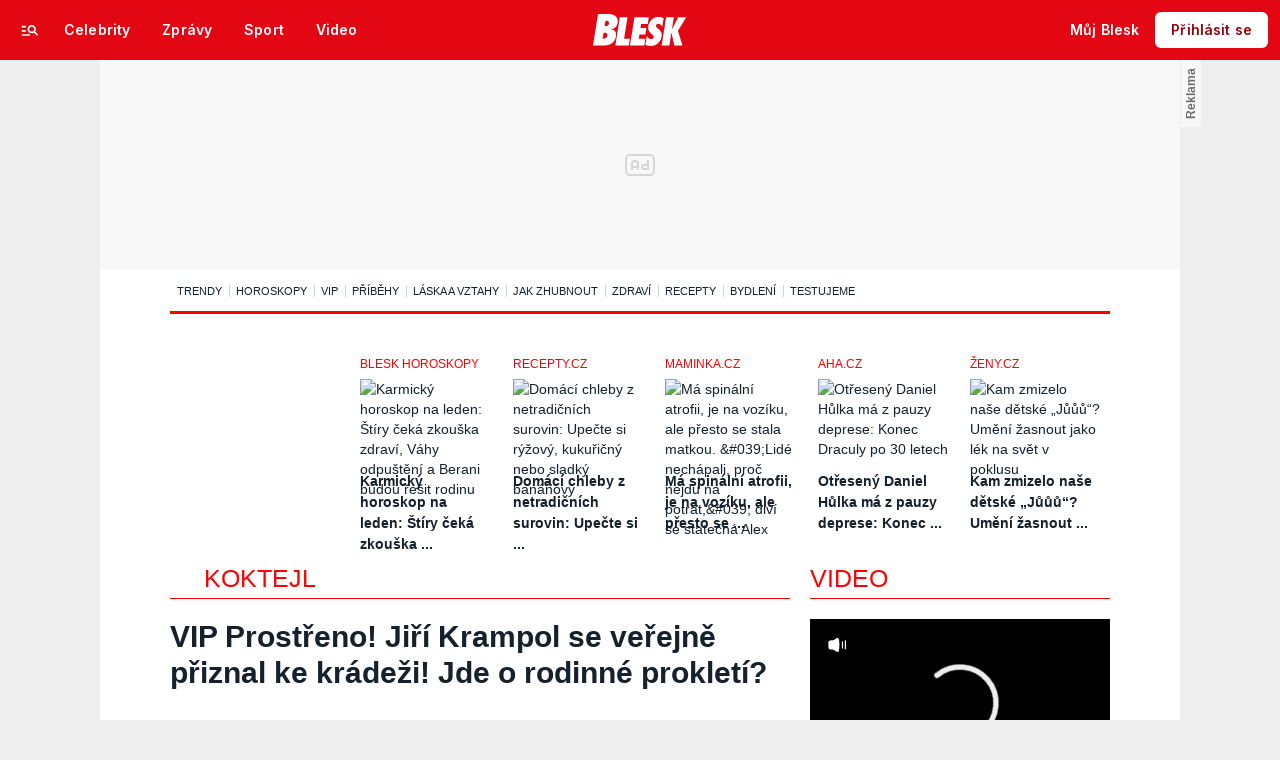

--- FILE ---
content_type: application/javascript; charset=utf-8
request_url: https://cdn.cpex.cz/cmp/subscription/configurations/cnc-cmp-subscription.js
body_size: 3562
content:
window.gdprAppliesGlobally = true

const {
  __cncRegisterUrl: REGISTER_URL,
  __cncPortaUrl: PORTA_URL,
  __cncCookiesUrl: COOKIES_URL,
  __cncIsPremiumUser: IS_PREMIUM_USER,
  __showCmp: SHOW_CMP,
  __cncUserProfileUrl: USER_PROFILE_URL,
} = window

window.cpexCmpSubscriptionConfig = {
  enabled: SHOW_CMP ?? true,
  consentDateLimit: '2025-08-28T10:12:38.166Z',
  cmpTemplate: '8ibJjDYe',
  registerURL: REGISTER_URL,
  loginURL: PORTA_URL,
  links: [
    {
      innerHTML: 'Zásady použití souborů cookies',
      href: COOKIES_URL,
      target: '_blank',
    }, {
      innerHTML: `Přejít do uživatelského účtu<svg width='12' height='8' viewBox='0 0 12 8' fill='none' xmlns='http://www.w3.org/2000/svg'><path fill-rule='evenodd' clip-rule='evenodd' d='M12 1.41024L10.59 0.000244079L6 4.58024L1.41 0.000243678L-6.16331e-08 1.41024L6 7.41024L12 1.41024Z' fill='#191919'/></svg>`,
      href: USER_PROFILE_URL,
      target: '_blank',
      class: 'right'
    }
  ],
  texts: ({ partnerNum }) => {
    return {
      mainHeadline: 'Než budete pokračovat, vyberte jednu z možností',
      butRegister: 'Předplatit za 99 Kč měsíčně',
      butConsent: 'Souhlasím',
      cmpHeadline: 'Používat zdarma',
      subHeadline: 'Předplatit Web bez reklam*',
      purposeListHeadline: `My a našich <a href="javascript:Didomi.preferences.show('vendors')">${partnerNum} partnerů</a> zpracováváme údaje následujícím způsobem: `,
      purposeListFallback: `My a našich <a href="javascript:Didomi.preferences.show('vendors')">${partnerNum} partnerů</a> zpracováváme údaje následujícím způsobem: Personalizovaná reklama a obsah, měření reklamy a obsahu, poznatky o okruzích publika a vývoj produktů, Technický provoz stránek, Ukládání a/nebo přístup k informacím v zařízení, Zpracování údajů vydavateli a dalšími partnery`,
      cmpBody: `S vaším souhlasem s účely nezbytnými pro zobrazování, cílení a měření reklamy můžete naše stránky používat <strong>ZDARMA</strong>. Vaše nastavení se použije pro webové stránky uvedené v <a href="${REGISTER_URL}">infoboxu Web bez reklam</a>. Tlačítkem souhlasím akceptujete i <a rel="noopener noreferrer" href="https://www.cncenter.cz/podminky-placeneho-obsahu" target="_blank">podmínky poskytování digitálního obsahu</a>.<br><br>
      <details>
        <summary>
          Jaké informace ukládáme a zpracováváme?
          <svg width='12' height='8' viewBox='0 0 12 8' fill='none' xmlns='http://www.w3.org/2000/svg'>
            <path fill-rule='evenodd' clip-rule='evenodd' d='M12 1.41024L10.59 0.000244079L6 4.58024L1.41 0.000243678L-6.16331e-08 1.41024L6 7.41024L12 1.41024Z' fill='#191919'/>
          </svg>
        </summary>
        <p>Díky cookies či dalším síťovým identifikátorům víme např. jak procházíte naše stránky, jaký obsah Vás zajímá či pro jaké účely, jste nám dali svůj souhlas. My a naši partneři máme k těmto osobním údajům ve Vašem zařízení přístup nebo je ukládáme a následně zpracováváme pro účely uvedené níže.</p>
      </details>
      <details>
        <summary>
          Pro jaké účely tato data využíváme?
          <svg width='12' height='8' viewBox='0 0 12 8' fill='none' xmlns='http://www.w3.org/2000/svg'>
            <path fill-rule='evenodd' clip-rule='evenodd' d='M12 1.41024L10.59 0.000244079L6 4.58024L1.41 0.000243678L-6.16331e-08 1.41024L6 7.41024L12 1.41024Z' fill='#191919'/>
          </svg>
        </summary>
        <p>Tyto údaje nám zejména pomáhají provozovat a zlepšovat naše služby, připravit obsah, který Vás bude zajímat či zobrazovat reklamu na základě Vašich preferencí. Pro některé účely je vyžadován Váš souhlas, jindy postačí tzv. oprávněný zájem. Detailní výčet účelů naleznete v patičce tohoto okna či v Podrobném nastavení.</p>
      </details>
      <details>
        <summary>
          Kde můžete upravit vaše nastavení?
          <svg width='12' height='8' viewBox='0 0 12 8' fill='none' xmlns='http://www.w3.org/2000/svg'>
            <path fill-rule='evenodd' clip-rule='evenodd' d='M12 1.41024L10.59 0.000244079L6 4.58024L1.41 0.000243678L-6.16331e-08 1.41024L6 7.41024L12 1.41024Z' fill='#191919'/>
          </svg>
        </summary>
        <p>Své volby pro volitelné účely, včetně nastavení souhlasu či vznesení námitky vůči oprávněnému zájmu, můžete provést v Podrobném nastavení nebo je následně změnit či souhlas odvolat <a href="${COOKIES_URL}" target="_blank">zde</a>. Pokud nechcete souhlas udělit i pro vyžadované reklamní účely pro používání stránek ZDARMA, nabízíme Vám předplatné bez reklam.</p>
      </details>`,
      subBody: `<b>Chcete používat tento web bez sdílení informací s třetími stranami o historii Vašeho prohlížení a bez cílené reklamy a reklamních bannerů?</b><br><br>
        Stačí se zaregistrovat nebo se přihlásit s Vašim stávajícím účtem a <a href='${REGISTER_URL}'>zakoupit</a> si službu <b>Webu bez reklam za 99,- Kč/měsíc</b>. Informace o zpracování údajů v rámci webu bez reklam naleznete <a href="https://www.cncenter.cz/informace-o-zpracovani-obecna" target="_blank">na této stránce</a>. Pokud jste již předplatitelem služby Premium či Premium+, získáváte předplatné webu bez reklam jako benefit. Stačí, když se přihlásíte svým Premium účtem.<br><br>
        *Netýká se reklamy zobrazované v rámci obsahu, jako jsou komerční sdělení, native či PR články.`,
    }
  },

  required: [
    'cookies',
    'select_basic_ads',
    'create_ads_profile',
    'select_personalized_ads',
    'measure_ad_performance',
    'improve_products',
    'market_research',
  ],
  isSubscribed: IS_PREMIUM_USER,
  overrideCSS: () => {
    return `
      #cpexSubs_content {
        padding-top: 25px;
      }

      #cpexSubs_cmpButtons,
      #cpexSubs_subButtons{
        align-self: flex-end;  
      }

      #cpexSubs_modal b {
        font-weight: bold;
      }

      #cpexSubs_modal a {
        color: #DF0028;
      }

      #cpexSubs_modal a:hover,
      #cpexSubs_modal a:visited {
        color: #BC0012;
      }

      #cpexSubs_modal {
        color: #191919;
        width: 800px;
      }

      #cpexSubs_modal main {
        padding: 10px 40px;
      }

      #cpexSubs_headline {
        font-family: arial, sans-serif;
        margin-top: 0px;
        font-size: 17pt;
        font-weight: bold;
        color: #191919;
      }

      #cpexSubs_modal main div h2 {
        font-family: arial, sans-serif;
        font-weight: bold;
        margin-top: 20px;
        font-size: 15pt;
        color: #000;
      }

      #cpexSubs_cmp {
        position: relative;
      }

      #cpexSubs_cmp::after {
        content: '';
        position: absolute;
        right: -20px;
        top: 20px;
        bottom: 0;
        width: 1px;
        background-color: #DDD;
      }

      #cpexSubs_modal main p {
        font-size: 13px;
        line-height: 18px;
        height: initial;
      }

      #cpexSubs_cmpButtons,
      #cpexSubs_subButtons {
        margin-top: 20px;
        margin-bottom: 10px;
        display: flex;
        flex-direction: column;
        gap: 10px;
      }

      #cpexSubs_modal main button,
      #cpexSubs_linkPurposes {
        display: flex;
        justify-content: center;
        align-items: center;
        font-size: 10pt;
        font-weight: bold;
        width: 230px;
        padding: 0px;
        margin-right: 0px;
        height: 40px;
        border-radius: 4px;
        text-shadow: inherit;
      }

      #cpexSubs_consentButton {
        background: #167bdf;
      }

      #cpexSubs_consentButton:hover {
        background: #1863B5;
      }

      #cpexSubs_subscribeButton {
        border: 2px #000 solid;
        background: transparent;
        margin-bottom: 10px;
      }

      #cpexSubs_subscribeButton:hover {
        border: 2px #939393 solid;
        color: #6B6B6B;
        background: #F8F8F8;
      }

      #cpexSubs_linkPurposes {
        box-sizing: border-box;
        border: 2px #2196F3 solid;
        background: transparent;
        color: #2196F3 !important;
      }

      #cpexSubs_linkPurposes:hover {
        border: 2px #1863B5 solid;
        color: #1863B5 !important;
        background-color: #EEFAFF;
      }

      #cpexSubs_linkLogin {
        text-decoration: underline;
        font-size: 10pt;
        color: #191919 !important;
      }

      #cpexSubs_linkLogin:hover, , #cpexSubs_links a:hover {
        color: #6B6B6B !important;
      }

      #cpexSubs_bottom p {
        font-size: 9pt;
        line-height: 140%;
      }

      #cpexSubs_cmp details {
        padding: 14px 0px;
        border-bottom: 1px #E7E7E7 solid;
      }

      #cpexSubs_cmp summary {
        list-style: none;
        font-weight: bold;
        cursor: pointer;
        position: relative;
      }

      #cpexSubs_cmp summary::marker,
      #cpexSubs_cmp details summary::-webkit-details-marker {
        content: none;
        display: none;
      }

      #cpexSubs_cmp summary svg {
        position: absolute;
        top: 5px;
        right: 10px;
      }

      #cpexSubs_cmp details[open] summary svg {
        transform: rotate(180deg);
      }

      #cpexSubs_cmp summary:hover {
        color: #DF0028;
      }

      #cpexSubs_cmp summary:hover svg path {
        fill: #DF0028;
      }

      #cpexSubs_cmp strong {
        line-height: 50%;
      }

      #cpexSubs_links a.right {
        float: right;
        font-size: 10pt;
        text-decoration: underline;
        color: #191919 !important;
      }
        #cpexSubs_links a.right svg {
          margin-left: 5px;
          transform: rotate(-90deg);
        }

      @media only screen and (max-width: 900px) {
        #cpexSubs_modal {
          width: calc(100% - 40px);
          margin: 20px auto;
        }

        #cpexSubs_modal main div {
          padding-bottom: 10px;
        }

        #cpexSubs_cmp::after {
          content: none;
        }

        #cpexSubs_modal main {
          padding: 12px;
        }

        #cpexSubs_cmp::after {
          content: none;
        }

        #cpexSubs_modal main p {
          max-height: initial;
        }

        #cpexSubs_cmp::after {
          display: block;
          content: '';
          height: 1px;
          width: 100%;
          right: 0px;
          left: 0px;
          background-color: #DDD;
          position: relative;
          margin-bottom: 10px;
        }
      }

      @media only screen and (max-width: 450px) {
        #cpexSubs_modal main button,
        #cpexSubs_linkPurposes {
          width: 100%;
        }

        #cpexSubs_cmpButtons,
        #cpexSubs_subButtons {
          margin-top: 10px;
        }

        #cpexSubs_content {
          padding-top: 0px;
        }

        #cpexSubs_sub {
          padding-top: 24px;
        }

        #cpexSubs_modal h1 {
          margin-top: 20px;
          font-size: 18px;
          line-height: 26px;
        }

        #cpexSubs_modal main div h2 {
          font-size: 16px;
          line-height: 21px;
          margin-top: 6px;
        }

        #cpexSubs_modal main div {
          padding-bottom: 1px;
        }
      }`
  },
}

;(() => {
  const script = document.createElement('script')
  script.src =
    'https://cdn.cpex.cz/cmp/subscription/cpex-cmp-subscription.min.js'
  script.async = true
  document.head.appendChild(script)
})()


--- FILE ---
content_type: application/javascript
request_url: https://1076101160.rsc.cdn77.org/js/blesk-prozeny/dist/blesk-prozeny-redesign-633603e7fe.min.js
body_size: 30492
content:
function embedSwitch(s){toolSwitch(s),$("."+s+" .whiteCont input")[0].select()}function toolSwitch(s){$(".topTools .switchTool:not(."+s+")").removeClass("toolOn"),$(".topTools ."+s).hasClass("toolOn")?$(".topTools ."+s).removeClass("toolOn"):$(".topTools ."+s).addClass("toolOn")}function fbs_click(){return u=location.href,t=document.title,window.open("http://www.facebook.com/sharer.php?u="+encodeURIComponent(u)+"&amp;t="+encodeURIComponent(t),"sharer","toolbar=0,status=0,width=626,height=436"),!1}function getUrlVars(){for(var s,m=[],d=window.location.href.slice(window.location.href.indexOf("?")+1).split("&"),o=0;o<d.length;o++)s=d[o].split("="),m.push(s[0]),m[s[0]]=s[1];return m}function setTitle(){fotoTitle=photoArrayID+1,parseInt(getUrlVars().foto)==1e3?top.document.title="GALERIE: Dal\u0161\xED souvisej\xEDc\xED galerie | "+magazin:top.document.title="GALERIE: "+titulek+" | FOTO "+fotoTitle+" | "+magazin}function prepniReklamu(){typeof adoR=="object"&&typeof adoR.reload=="function"&&((clickCount+=1)==5?(adoR.reload(1),clickCount=0):adoR.reload(0))}function socialButtonsUpdate(){foto_url=window.location.href,new_foto_index=window.photoArrayID,new_foto_url=parseInt(getUrlVars().foto)!=1e3?window.location.href.split("?")[0]+"?foto="+new_foto_index:window.location.href+"?foto="+new_foto_index,$(".shareFB iframe").length!=0&&(fb_array=$(".shareFB iframe").attr("src").split("&"),new_fb_href="href="+new_foto_url,fb_array[0]="http://www.facebook.com/plugins/like.php?"+new_fb_href,fb_array=fb_array.join("&"),$(".shareFB iframe").attr("src",fb_array)),$(".twitter-share-button").load(function(){twitter_array=$(".twitter-share-button").attr("src").split("&"),new_twitter_url="url="+new_foto_url,twitter_array[9]=new_twitter_url,twitter_array=twitter_array.join("&"),$(".twitter-share-button").attr("src",twitter_array)}),$("#___plusone_0 iframe").load(function(){g_plus_array=$("#___plusone_0 iframe").attr("src").split("&"),new_g_plus_url="https://plusone.google.com/_/+1/fastbutton?url="+new_foto_url,g_plus_array[0]=new_g_plus_url,g_plus_array=g_plus_array.join("&"),g_plus_array=$("#___plusone_0 iframe").attr("src",g_plus_array)})}(s=>{s.fn.listArticle=function(m){typeof ioSettings=="object"&&(d=function(){var C={event:"pageviews",config_page_url:ioSettings.page_url,type_article:"Listed"};try{window.io(C)}catch(g){console.error(g)}}),s("#ads-iframe").length===0&&s("body").append('<div id="ads-iframe" />');var d,o,i=0,e={paging:0,pagingBy:5,fadeIn:500,fadeOut:100,magazine:"blesk",forcepaging:0},n=s(this),l=[],p=0,c=((e=s.extend(e,m)).paging==1&&(o={firstVisibleAnchorIndexOfChapters:null,lastVisibleAnchorIndexOfChapters:null,inProgress:0,style:null},s("ul.main li").siblings("strong").remove()),s.cookie("newuser")!==void 0&&s.cookie("newuser")!=1&&e.forcepaging!=1||(i=1),console.log("----------- vstupn\xED str\xE1nka = "+p+" ----------------------------"),dataLayer.push({event:"ga.event",eCategory:"Listovacka",eAction:"Listovacka",eLabel:"Stranka_vstup",eValue:1}),[0]),b="next";if(i==1){e.magazine!="bpz"&&(n.find(".inner_7").removeClass("inner_7").addClass("inner_8"),n.find("#article").width(),e.paging),hash=I(),e.magazine==="bpz"&&n.removeClass("notlisted").addClass("listed"),n.find(".notlisted").removeClass("notlisted").addClass("listed");var k=n.find("ul.main").children("li").length;if(n.find("ul.main").addClass("listed").css("display","block").children("li").each(function(C){e.paging==0?C==0&&e.magazine=="blesk"&&s(this).find("h1, .leadsection").css("margin-left","80px"):C==0&&(s(this).attr("data-id","intro"),l.push(s(this).attr("data-id"))),1<=C&&l.push(s(this).attr("data-id")),hash?C!=k-1||l.includes(hash.replace("#",""))?(s("li[data-id="+hash.replace("#","")+"]").addClass("active"),E(s("li[data-id="+hash.replace("#","")+"]"))):s("ul.main li").first().addClass("active"):C===0&&s(this).addClass("active"),e.magazine=="blesk"?(s(this).removeClass("pseudoInner_7"),s(this).attr("id")!=="related"&&s(this).css("width","610px").css("margin","0 auto").css("float","none")):s(this).css("padding",0).css("padding-bottom","10px")}),m.paging===0)controlsButtons=n.find(".listingControlButtons"),(smallControlButtons=controlsButtons.clone()).addClass("smallControlButtons").css("display","block"),e.magazine=="bpz"?n.find("ul.listed > li").each(function(){s(this).find(".artSectionTop").prepend(smallControlButtons.removeClass("artSectionBottom").addClass("sectionPaging").clone())}):e.magazine=="blesk"?n.find(".bottom .clearfix").before(smallControlButtons):n.find("ul.listed").append(smallControlButtons);else{n.find("ul.listed").before("<div class='paging' style='min-width:100%'/>"),n.find("ul.listed").after("<div class='paging' style='min-width:100%'/>"),n.find(".paging").append("<button class='prev showPrev'><div class='pagingPrevArrow'></div>P\u0159edchoz\xED</button><div class='pagingHolder'></div><button class='next showNext'>Dal\u0161\xED<div class='pagingNextArrow'></div></button>"),n.find(".paging").after("<div class='clearfix' />"),n.find(".paging").append("<div class='clearfix' />");for(var v=n.find(".paging .pagingHolder"),f=0;f<=l.length-1;f++)id=(name=f==0?"\xFAvod":f==l.length-1&&n.find("ul.listed > li:nth-child("+(f+1)+")").attr("data-id")=="related"?"v\xEDce":f,l[f]),v.append("<a href='#' data-id="+id+">"+name+"</a>");m.paging===1&&M()}n.find(".authors"),s(document).ready(function(){var C,g=n.find(".socialShares").clone();n.find(".socialShares").hide(),e.magazine=="blesk"&&(n.find("ul.listed li:first-child .articleDetails").append(g),n.find("ul.listed li:first-child .articleDetails .socialShares").css("margin-left","80px"),g.css("margin-left",0),n.find(".bottom .clearfix").before(g),n.find("ul.listed li:first-child[class='active']").length==1)&&(n.find(".bottom .socialShares").hide(),n.find(".articleDetails .socialShares").show()),e.magazine=="isport"&&(C=n.find(".authors").css("float","margin-right").removeClass("underArticle").removeClass("mt0px").clone(),n.find(".authors").hide(),n.find("li").each(function(){s(this).append("<div class='social' />")}),n.find(".social").append(g.css("float","left")).append(C.removeClass("authors").css("text-align","center")),n.find(".socialMedia").hide(),n.find(".bottom .socialShares > *").hide())}),e.magazine=="blesk"&&(i=n.find("ul.listed li#related").length,n.find(".socialMedia").hide(),n.find(".bottom .authors:not(.autorLeft)").css("margin-left","80px"),n.find(".leadsection p").css("font-weight","normal"),i===1?n.find(".listingControlButtons .totalNumber").html(l.length-1):n.find(".listingControlButtons .totalNumber").html(l.length),n.find(".listingControlButtons").css("display","block")),e.magazine=="bpz"&&(n.find(".listingControlButtons").show(),n.find(".listingControlButtons .counter").addClass("numbers"),n.find(".listingControlButtons .totalNumber").html(l.length),s("#content .articleContent .articlePerex p").css("font-weight","normal"),s("ul.listed > li").css("font-size","17px").css("line-height","22px"),(i=I())?l.includes(hash.replace("#",""))?(console.log("ss"),dataLayer.push({article:{part:l.indexOf(i.replace("#",""))+2}}),s(".listingControlButtons button.prev,.listingControlButtons button.next").show()):X("startListing"):dataLayer.push({article:{part:1}})),E(n.find("ul.listed > li.active")),n.find(".listingControlButtons button, .paging button").click(function(){O(s(this))}),n.find(".paging a[data-id]").click(function(C){C.preventDefault(),o.oldItem=n.find("ul.listed > li.active"),o.newItem=n.find('ul.listed li[data-id="'+s(this).attr("data-id")+'"]'),n.find(".paging a.active").each(function(){s(this).removeClass("active")}),R(o.oldItem,o.newItem)})}else e.magazine==="blesk"&&n.find("li#related").hide();function I(){return window.location.hash}function O(T){var g,T=T.attr("class"),G=n.find("ul > li.active");switch(window.__cncAdsQueue.push(()=>{window.__cncAdsReload()}),window.marfeel=window.marfeel||{cmd:[]},window.marfeel.cmd.push(["compass",function(L){L.trackNewPage()}]),T.search("showStart")!=-1?"showStart":T.search("showNext")!=-1?"next":T.search("showPrev")!=-1?"prev":"error"){case"next":g=G.next("li");break;case"prev":g=G.prev("li");break;case"showStart":g=n.find("ul > li:first-child");break;case"error":g="error"}R(G,g)}function R(C,g){(p=1)===e.paging&&(o.inProgress=1),e.magazine=="blesk"&&(T=n.find("#article").offset().top,s(window).scrollTop(T-10)),g!="error"&&(n.find("ul.listed li.active").removeClass("active"),C.fadeOut(e.fadeOut,function(){C.removeClass("active"),E(g),g.addClass("active").hide().fadeIn(e.fadeIn,function(){e.paging===1&&(o.inProgress=0,j(H(l.indexOf(g.attr("data-id"))))),et(g.attr("data-id"))})}),e.paging===1&&(s(".paging a.active").removeClass("active"),et(g.attr("data-id")),o.pagingDiv.find('a[data-id="'+g.attr("data-id")+'"]').addClass("active"),M()),d()),g!="error"&&et(g.attr("data-id"));var T=location.pathname+window.location.search,G=document.title;dataLayer.push({event:"ga.pageview",pagePath:T,pageTitle:G})}function E(A){var g,T,G,L=n.find(".listingControlButtons"),A=(A=A).attr("data-id");L.find(".next.disabled").removeAttr("disabled").removeClass("disabled"),A&&A!="intro"?l.indexOf(A)==0&&e.magazine=="blesk"?(n.find(".listingControlButtons .moreArticles, .listingControlButtons .startListing, .listingControlButtons .showStart").hide(),n.find('.listingControlButtons .prev, .listingControlButtons .next:not(".moreArticles"), .listingControlButtons .counter').show(),e.magazine=="blesk"&&(n.find(".bottom .socialShares").css("margin-left",0).show(),L.find(".counter").show(),n.find(".smallControlButtons, .bottom").show(),n.find(".bottom .authors").hide())):l.indexOf(A)==1&&e.magazine=="blesk"?(n.find(".listingControlButtons .moreArticles, .listingControlButtons .startListing, .listingControlButtons .showStart").hide(),n.find('.listingControlButtons .prev, .listingControlButtons .next:not(".moreArticles"), .counter').show()):l.indexOf(A)!=-1&&l.indexOf(A)+1<l.length&&e.magazine!=="blesk"||l.indexOf(A)!=-1&&l.indexOf(A)<l.length-2&&e.magazine=="blesk"?(L.find(".showStart, .startListing").hide(),L.find("button.prev, button.next, .counter").show(),L.find(".moreArticles").hide(),console.log("ID:"+A,"ch_ID:"+l),e.magazine=="blesk"&&(n.find(".bottom .socialShares").css("margin-left",0).show(),n.find(".bottom .authors").hide()),l.indexOf(A)===0?(L.find(".showPrev").addClass("showStart"),L.find(".moreArticles").hide()):0<l.indexOf(A)&&L.find(".showPrev").removeClass("showStart"),e.paging==1&&(G=n.find(".paging button.next"),g=n.find(".paging button.prev"),G.hasClass("showNext")==0&&G.addClass("showNext"),g.hasClass("showPrev")==0)&&g.addClass("showPrev"),e.magazine=="blesk"&&(n.find(".bottom .socialShares").css("margin-left",0).show(),n.find(".bottom .authors").hide()),e.magazine=="bpz"&&(L.find("span.prev, span.next").hide(),L.find("button.startListing").hide(),L.find("button.next, .counter").show(),s(".bottom").removeAttr("style"),s(".articleContent > h1").mouseover(function(it){it.stopImmediatePropagation(),s(this).css({color:"#FF0036","text-decoration":"underline",cursor:"pointer"}).mouseleave(function(){s(this).removeAttr("style")}).bind("click",J)})),p==1&&(console.log("----------- str\xE1nka = "+(l.indexOf(A)+1)+" -------  delka = "+l.length+" -------------- "+p+" ----------------------------"),dataLayer.push({event:"ga.event",eCategory:"Listovacka",eAction:"Listovacka",eLabel:"Stranka_"+(l.indexOf(A)+1),eValue:1}),T=l.indexOf(A)+2,b=l.indexOf(A)!=0&&T<c[c.length-1]?"previous":"next",b=dataLayer.push({event:"articlePart_"+b,article:{part:T}}),c.push(T))):l.indexOf(A)==l.length-2&&e.magazine=="blesk"?(n.find("ul.listed li#related").length,L.find(".next").hide(),L.find(".moreArticles").show(),L.find(".counter").hide(),console.log("ID:"+A,"ch_ID:"+l)):l.indexOf(A)+1==l.length&&(L.find("button.prev").removeClass("showStart"),L.find(".moreArticles").hide(),m.paging==1&&n.find(".paging .showNext").removeClass("showNext"),e.magazine=="bpz"&&(console.log("ID:"+A,"ch_ID:"+l),L.find("button.next").hide(),L.find("button.prev").hide(),L.find("button.showStart").show(),s(".bottom").removeAttr("style")),p==1)&&(console.log("----------- posledn\xED str\xE1nka = "+l.length+" ------------ "+p+" ----------------------------"),dataLayer.push({event:"ga.event",eCategory:"Listovacka",eAction:"Listovacka",eLabel:"Stranka_konec",eValue:1}),T=l.indexOf(A)+2,b=T<c[c.length-1]?"previous":"next",b=dataLayer.push({event:"articlePart_"+b,article:{part:T}}),c.push(T)):(console.log("intro"),L.find("button.prev, button.next, .counter, .showStart").hide(),L.find("button.moreArticles").hide(),n.find(".authors").show(),m.paging==1&&n.find(".paging .showPrev").removeClass("showPrev"),e.magazine=="blesk"&&(n.find(".bottom .socialShares").hide(),n.find(".authors").show(),L.find("button.startListing").show(),n.find(".smallControlButtons").show()),e.magazine=="bpz"&&(L.find("button.startListing").show(),s(".articleContent > h1").unbind("click",J).unbind("mouseover").click(function(it){it.preventDefault()})),p==1&&(console.log("----------- \xFAvodn\xED str\xE1nka = "+p+" ----------------------------"),dataLayer.push({event:"ga.event",eCategory:"Listovacka",eAction:"Listovacka",eLabel:"Stranka_vstup",eValue:1}),console.log("----- articlePart_previous -----"),dataLayer.push({event:"articlePart_previous",article:{part:1}}))),e.magazine=="bpz"&&l.indexOf(A)==0&&n.find(".smallControlButtons .showPrev").removeClass("showStart").show(),0<(G=l.indexOf(A)+1)&&l.indexOf(G)<=l.length&&e.paging==0&&n.find(".counter .actualNumber").html(G),console.log("finalnum:"+l.indexOf(A))}function X(){var C=Array.prototype.slice.call(arguments),g=s(".sectionsPaging");g.find("button").hide(),C.forEach(function(T){g.find("."+T).show()},this)}function et(C){(C=C)&&C!="intro"?window.history.pushState(null,null,"#"+C):history.pushState("",document.title,window.location.pathname+window.location.search)}function M(){var g=I(),g=(g&&o.inProgress===0&&n.find('.paging a[data-id="'+g.replace("#","")+'"]').addClass("active"),n.find(".paging a.active")),g=(e.paging===1&&(o.pagingDiv=n.find(".paging")),g=o.inProgress!==0||g.length?g:n.find('.paging a[data-id="intro"]').addClass("active")),C=(o.pagingDiv,e.pagingBy),g=g.attr("data-id"),g=l.indexOf(g);l.length<=C||l.length<=12?o.showPagingSystem=!1:o.showPagingSystem=!0,o.showPagingSystem==1&&(threeDots=s('<a href="#" class="threeDots" style="cursor: default;">...</a>'),n.find(".pagingHolder").addClass("centered"),o.pagingDiv.find("a.next").length<=0&&(o.pagingDiv.find(".pagingHolder a:first-child").before(threeDots.clone().addClass("prev").attr("data-moveto","prev").bind("click",function(T){T.preventDefault(),T.stopImmediatePropagation()})),o.pagingDiv.find(".pagingHolder a:last-of-type").after(threeDots.clone().addClass("next").attr("data-moveto","next").bind("click",function(T){T.preventDefault(),T.stopImmediatePropagation()}))),o.pagingDiv.find("a.next").hide(),o.pagingDiv.find("a.prev").hide(),j(H(g))),e.paging===1&&(o.inProgress=0)}function H(C){var g=e.pagingBy,g=C==g-1?"almostStart":C<=g-2?"fromStart":l.length-g==C?"almostEnd":l.length-g<=C?"toEnd":"between";return g}function j(C){if(m.paging===1&&(pagingDiv=o.pagingDiv),o.showPagingSystem==1){switch(C){case"fromStart":for(pagingDiv.find("a").hide(),f=0;f<=e.pagingBy-1;f++)pagingDiv.find('a[data-id="'+l[f]+'"]').show();pagingDiv.find("a.next").show(),pagingDiv.find("a.prev").hide();break;case"almostStart":for(pagingDiv.find("a").hide(),f=1;f<=e.pagingBy;f++)pagingDiv.find('a[data-id="'+l[f+1]+'"]').show();pagingDiv.find("a.next").show(),pagingDiv.find("a.prev").show();break;case"between":pagingDiv.find("a").hide();var g=pagingDiv.find("a.active"),T=Math.floor(e.pagingBy/2),G=g.attr("data-id");for(T%2!=0&&(T-=1),g.show(),f=1;f<=e.pagingBy;f++)pagingDiv.find('a[data-id="'+l[l.indexOf(G)+f-T-1]+'"]').show();pagingDiv.find("a.next").show(),pagingDiv.find("a.prev").show();break;case"almostEnd":for(pagingDiv.find("a").hide(),f=l.length-1;f>l.length-1-e.pagingBy;f--)pagingDiv.find('a[data-id="'+l[f-2]+'"]').show();pagingDiv.find("a.prev").show(),pagingDiv.find("a.next").show();break;case"toEnd":for(pagingDiv.find("a").hide(),f=l.length-1;f>l.length-1-e.pagingBy;f--)pagingDiv.find('a[data-id="'+l[f]+'"]').show();pagingDiv.find("a.prev").show()}n.find(".pagingHolder:first-of-type a").filter("[style='display: block']").each(function(){s(this).width()})}}function J(){s("articleContent > h1").removeAttr("style").css({color:"black","text-decoration":"none",cursor:"normal"}),s("articleContent > h1").removeAttr("style").unbind("mouseover"),R(s("ul.listed > li.active"),s("ul.listed > li:first-child"))}return s("body").keydown(function(C){var g;C.stopImmediatePropagation(),C.keyCode==37?(g=n.find("ul.listed > li.active").attr("data-id"),e.paging==0?0<=l.indexOf(g)&&O(n.find(".listingControlButtons button.prev")):0<l.indexOf(g)&&O(n.find(".listingControlButtons button.prev"))):C.keyCode==39&&(g=n.find("ul.listed > li.active").attr("data-id"),l.indexOf(g)+1<l.length)&&O(n.find(".listingControlButtons button.next"))}),E(n.find("#article ul.main > li.active")),(i=I())&&l.includes(i.replace("#",""))?(i=i.substr(1,i.length),(i=l.indexOf(i)+1)&&i===l.length?X("showStart"):X("next","prev")):X("startListing"),this}})(jQuery),((s,m,d)=>{function o(w,P,x){return w=m.createElement(w),P&&(w.id=W+P),x&&(w.style.cssText=x),s(w)}function i(x){var P=M.length,x=(N+x)%P;return x<0?P+x:x}function e(w,P){return Math.round((/%/.test(w)?(P==="x"?H.width():H.height())/100:1)*parseInt(w,10))}function n(w){return h.photo||/\.(gif|png|jpe?g|bmp|ico)((#|\?).*)?$/i.test(w)}function l(){for(var w in h=s.extend({},s.data(U,Z)))s.isFunction(h[w])&&w.slice(0,2)!=="on"&&(h[w]=h[w].call(U));h.rel=h.rel||U.rel||"nofollow",h.href=h.href||s(U).attr("href"),h.title=h.title||U.title,typeof h.href=="string"&&(h.href=s.trim(h.href))}function p(w,P){s.event.trigger(w),P&&P.call(U)}function c(){var w,P,x,S=W+"Slideshow_",z="click."+W;h.slideshow&&M[1]?(P=function(){G.text(h.slideshowStop).unbind(z).bind(gt,function(){(h.loop||M[N+1])&&(w=setTimeout(D.next,h.slideshowSpeed))}).bind(ft,function(){clearTimeout(w)}).one(z+" "+ht,x),f.removeClass(S+"off").addClass(S+"on"),w=setTimeout(D.next,h.slideshowSpeed)},x=function(){clearTimeout(w),G.text(h.slideshowStart).unbind([gt,ft,ht,z].join(" ")).one(z,function(){D.next(),P()}),f.removeClass(S+"on").addClass(S+"off")},(h.slideshowAuto?P:x)()):f.removeClass(S+"off "+S+"on")}function b(w){dt||(U=w,l(),M=s(U),N=0,h.rel!=="nofollow"&&(M=s("."+at).filter(function(){return(s.data(this,Z).rel||this.rel)===h.rel}),(N=M.index(U))===-1)&&(M=M.add(U),N=M.length-1),Y||(Y=st=!0,f.show(),h.returnFocus&&s(U).blur().one(Ct,function(){s(this).focus()}),v.css({opacity:+h.opacity,cursor:h.overlayClose?"pointer":"auto"}).show(),h.w=e(h.initialWidth,"x"),h.h=e(h.initialHeight,"y"),D.position(),lt&&H.bind("resize."+ct+" scroll."+ct,function(){v.css({width:H.width(),height:H.height(),top:H.scrollTop(),left:H.scrollLeft()})}).trigger("resize."+ct),p(bt,h.onOpen),ut.add(g).hide(),it.html(h.close).show()),D.load(!0))}function k(){!f&&m.body&&(mt=!1,H=s(d),f=o(_).attr({id:Z,class:rt?W+(lt?"IE6":"IE"):""}).hide(),v=o(_,"Overlay",lt?"position:absolute":"").hide(),I=o(_,"Wrapper"),O=o(_,"Content").append(j=o(_,"LoadedContent","width:0; height:0; overflow:hidden"),C=o(_,"LoadingOverlay").add(o(_,"LoadingGraphic")),g=o(_,"Title"),T=o(_,"Current"),L=o(_,"Next"),A=o(_,"Previous"),G=o(_,"Slideshow").bind(bt,c),it=o(_,"Close")),I.append(o(_).append(o(_,"TopLeft"),R=o(_,"TopCenter"),o(_,"TopRight")),o(_,!1,"clear:left").append(E=o(_,"MiddleLeft"),O,X=o(_,"MiddleRight")),o(_,!1,"clear:left").append(o(_,"BottomLeft"),et=o(_,"BottomCenter"),o(_,"BottomRight"))).find("div div").css({float:"left"}),J=o(_,!1,"position:absolute; width:9999px; visibility:hidden; display:none"),ut=L.add(A).add(T).add(G),s(m.body).append(v,f.append(I,J)))}var v,f,I,O,R,E,X,et,M,H,j,J,C,g,T,G,L,A,it,ut,h,tt,ot,Q,V,U,N,B,Y,st,dt,yt,D,mt,vt={transition:"elastic",speed:300,width:!1,initialWidth:"600",innerWidth:!1,maxWidth:!1,height:!1,initialHeight:"450",innerHeight:!1,maxHeight:!1,scalePhotos:!0,scrolling:!0,inline:!1,html:!1,iframe:!1,fastIframe:!0,photo:!1,href:!1,title:!1,rel:!1,opacity:.9,preloading:!0,current:"image {current} of {total}",previous:"previous",next:"next",close:"close",open:!1,returnFocus:!0,reposition:!0,loop:!0,slideshow:!1,slideshowAuto:!0,slideshowSpeed:2500,slideshowStart:"start slideshow",slideshowStop:"stop slideshow",onOpen:!1,onLoad:!1,onComplete:!1,onCleanup:!1,onClosed:!1,overlayClose:!0,escKey:!0,arrowKey:!0,top:!1,bottom:!1,left:!1,right:!1,fixed:!1,data:void 0},Z="colorbox",W="cbox",at=W+"Element",bt=W+"_open",ft=W+"_load",gt=W+"_complete",ht=W+"_cleanup",Ct=W+"_closed",pt=W+"_purge",rt=!s.support.opacity&&!s.support.style,lt=rt&&!d.XMLHttpRequest,ct=W+"_IE6",_="div";s.colorbox||(s(k),(D=s.fn[Z]=s[Z]=function(w,P){var x=this;if(w=w||{},k(),f&&(mt||(mt=!0,tt=R.height()+et.height()+O.outerHeight(!0)-O.height(),ot=E.width()+X.width()+O.outerWidth(!0)-O.width(),Q=j.outerHeight(!0),V=j.outerWidth(!0),f.css({"padding-bottom":tt,"padding-right":ot}),L.click(function(){D.next()}),A.click(function(){D.prev()}),it.click(function(){D.close()}),v.click(function(){h.overlayClose&&D.close()}),s(m).bind("keydown."+W,function(S){var z=S.keyCode;Y&&h.escKey&&z===27&&(S.preventDefault(),D.close()),Y&&h.arrowKey&&M[1]&&(z===37?(S.preventDefault(),A.click()):z===39&&(S.preventDefault(),L.click()))}),s("."+at,m).live("click",function(S){1<S.which||S.shiftKey||S.altKey||S.metaKey||(S.preventDefault(),b(this))})),1)){if(!x[0]){if(x.selector)return x;x=s("<a/>"),w.open=!0}P&&(w.onComplete=P),x.each(function(){s.data(this,Z,s.extend({},s.data(this,Z)||vt,w))}).addClass(at),(s.isFunction(w.open)&&w.open.call(x)||w.open)&&b(x[0])}return x}).position=function(w,P){function x(K){R[0].style.width=et[0].style.width=O[0].style.width=K.style.width,O[0].style.height=E[0].style.height=X[0].style.height=K.style.height}var S=0,z=0,q=f.offset(),F=H.scrollTop(),nt=H.scrollLeft();H.unbind("resize."+W),f.css({top:-9e4,left:-9e4}),h.fixed&&!lt?(q.top-=F,q.left-=nt,f.css({position:"fixed"})):(S=F,z=nt,f.css({position:"absolute"})),h.right!==!1?z+=Math.max(H.width()-h.w-V-ot-e(h.right,"x"),0):h.left!==!1?z+=e(h.left,"x"):z+=Math.round(Math.max(H.width()-h.w-V-ot,0)/2),h.bottom!==!1?S+=Math.max(H.height()-h.h-Q-tt-e(h.bottom,"y"),0):h.top!==!1?S+=e(h.top,"y"):S+=Math.round(Math.max(H.height()-h.h-Q-tt,0)/2),f.css({top:q.top,left:q.left}),w=(f.width()!==h.w+V||f.height()!==h.h+Q)&&w||0,I[0].style.width=I[0].style.height="9999px",f.dequeue().animate({width:h.w+V,height:h.h+Q,top:S,left:z},{duration:w,complete:function(){x(this),st=!1,I[0].style.width=h.w+V+ot+"px",I[0].style.height=h.h+Q+tt+"px",h.reposition&&setTimeout(function(){H.bind("resize."+W,D.position)},1),P&&P()},step:function(){x(this)}})},D.resize=function(w){Y&&((w=w||{}).width&&(h.w=e(w.width,"x")-V-ot),w.innerWidth&&(h.w=e(w.innerWidth,"x")),j.css({width:h.w}),w.height&&(h.h=e(w.height,"y")-Q-tt),w.innerHeight&&(h.h=e(w.innerHeight,"y")),w.innerHeight||w.height||(j.css({height:"auto"}),h.h=j.height()),j.css({height:h.h}),D.position(h.transition==="none"?0:h.speed))},D.prep=function(w){var P,x;Y&&(x=h.transition==="none"?0:h.speed,j.remove(),(j=o(_,"LoadedContent").append(w)).hide().appendTo(J.show()).css({width:(h.w=h.w||j.width(),h.w=h.mw&&h.mw<h.w?h.mw:h.w,h.w),overflow:h.scrolling?"auto":"hidden"}).css({height:(h.h=h.h||j.height(),h.h=h.mh&&h.mh<h.h?h.mh:h.h,h.h)}).prependTo(O),J.hide(),s(B).css({float:"none"}),lt&&s("select").not(f.find("select")).filter(function(){return this.style.visibility!=="hidden"}).css({visibility:"hidden"}).one(ht,function(){this.style.visibility="inherit"}),P=function(){function S(){rt&&f[0].style.removeAttribute("filter")}var z,q,F,nt,K,wt=M.length,kt="frameBorder",$t="allowTransparency";if(Y){if(nt=function(){clearTimeout(yt),C.hide(),p(gt,h.onComplete)},rt&&B&&j.fadeIn(100),g.html(h.title).add(j).show(),1<wt){if(typeof h.current=="string"&&T.html(h.current.replace("{current}",N+1).replace("{total}",wt)).show(),L[h.loop||N<wt-1?"show":"hide"]().html(h.next),A[h.loop||N?"show":"hide"]().html(h.previous),h.slideshow&&G.show(),h.preloading)for(z=[i(-1),i(1)];q=M[z.pop()];)K=s.data(q,Z).href||q.href,n(K=s.isFunction(K)?K.call(q):K)&&(new Image().src=K)}else ut.hide();h.iframe?(kt in(F=o("iframe")[0])&&(F[kt]=0),$t in F&&(F[$t]="true"),F.name=W+ +new Date,h.fastIframe?nt():s(F).one("load",nt),F.src=h.href,h.scrolling||(F.scrolling="no"),s(F).addClass(W+"Iframe").appendTo(j).one(pt,function(){F.src="//about:blank"})):nt(),h.transition==="fade"?f.fadeTo(x,1,S):S()}},h.transition==="fade"?f.fadeTo(x,0,function(){D.position(0,P)}):D.position(x,P))},D.load=function(w){var P,x,S=D.prep;B=!(st=!0),U=M[N],w||l(),p(pt),p(ft,h.onLoad),h.h=h.height?e(h.height,"y")-Q-tt:h.innerHeight&&e(h.innerHeight,"y"),h.w=h.width?e(h.width,"x")-V-ot:h.innerWidth&&e(h.innerWidth,"x"),h.mw=h.w,h.mh=h.h,h.maxWidth&&(h.mw=e(h.maxWidth,"x")-V-ot,h.mw=h.w&&h.w<h.mw?h.w:h.mw),h.maxHeight&&(h.mh=e(h.maxHeight,"y")-Q-tt,h.mh=h.h&&h.h<h.mh?h.h:h.mh),P=h.href,yt=setTimeout(function(){C.show()},100),h.inline?(o(_).hide().insertBefore(s(P)[0]).one(pt,function(){s(this).replaceWith(j.children())}),S(s(P))):h.iframe?S(" "):h.html?S(h.html):n(P)?(s(B=new Image).addClass(W+"Photo").error(function(){h.title=!1,S(o(_,"Error").text("This image could not be loaded"))}).load(function(){var z;B.onload=null,h.scalePhotos&&(x=function(){B.height-=B.height*z,B.width-=B.width*z},h.mw&&B.width>h.mw&&(z=(B.width-h.mw)/B.width,x()),h.mh)&&B.height>h.mh&&(z=(B.height-h.mh)/B.height,x()),h.h&&(B.style.marginTop=Math.max(h.h-B.height,0)/2+"px"),M[1]&&(h.loop||M[N+1])&&(B.style.cursor="pointer",B.onclick=function(){D.next()}),rt&&(B.style.msInterpolationMode="bicubic"),setTimeout(function(){S(B)},1)}),setTimeout(function(){B.src=P},1)):P&&J.load(P,h.data,function(z,q,F){S(q==="error"?o(_,"Error").text("Request unsuccessful: "+F.statusText):s(this).contents())})},D.next=function(){!st&&M[1]&&(h.loop||M[N+1])&&(N=i(1),D.load())},D.prev=function(){!st&&M[1]&&(h.loop||N)&&(N=i(-1),D.load())},D.close=function(){Y&&!dt&&(Y=!(dt=!0),p(ht,h.onCleanup),H.unbind("."+W+" ."+ct),v.fadeTo(200,0),f.stop().fadeTo(300,0,function(){f.add(v).css({opacity:1,cursor:"auto"}).hide(),p(pt),j.remove(),setTimeout(function(){dt=!1,p(Ct,h.onClosed)},1)}))},D.remove=function(){s([]).add(f).add(v).remove(),f=null,s("."+at).removeData(Z).removeClass(at).die()},D.element=function(){return s(U)},D.settings=vt)})(jQuery,document,this),(s=>{var m="[data-uri]";s.fn.imagesLoaded=function(d){function o(){var v=s(b),f=s(k);n&&(k.length?n.reject(p,v,f):n.resolve(p)),s.isFunction(d)&&d.call(e,p,v,f)}function i(v,f){v.src!==m&&s.inArray(v,c)===-1&&(c.push(v),(f?k:b).push(v),s.data(v,"imagesLoaded",{isBroken:f,src:v.src}),l&&n.notifyWith(s(v),[f,p,s(b),s(k)]),p.length===c.length)&&(setTimeout(o),p.unbind(".imagesLoaded"))}var e=this,n=s.isFunction(s.Deferred)?s.Deferred():0,l=s.isFunction(n.notify),p=e.find("img").add(e.filter("img")),c=[],b=[],k=[];return p.length?p.bind("load.imagesLoaded error.imagesLoaded",function(v){i(v.target,v.type==="error")}).each(function(v,f){var I=f.src,O=s.data(f,"imagesLoaded");O&&O.src===I?i(f,O.isBroken):f.complete&&f.naturalWidth!==void 0?i(f,f.naturalWidth===0||f.naturalHeight===0):(f.readyState||f.complete)&&(f.src=m,f.src=I)}):o(),n?n.promise(e):e}})(jQuery),((s,m)=>{function d(e){s.console&&s.console.error(e)}var o,i=m.event;i.special.smartresize={setup:function(){m(this).bind("resize",i.special.smartresize.handler)},teardown:function(){m(this).unbind("resize",i.special.smartresize.handler)},handler:function(e,n){var l=this,p=arguments;e.type="smartresize",o&&clearTimeout(o),o=setTimeout(function(){m.event.handle.apply(l,p)},n==="execAsap"?0:100)}},m.fn.smartresize=function(e){return e?this.bind("smartresize",e):this.trigger("smartresize",["execAsap"])},m.Mason=function(e,n){this.element=m(n),this._create(e),this._init()},m.Mason.settings={isResizable:!0,isAnimated:!1,animationOptions:{queue:!1,duration:500},gutterWidth:0,isRTL:!1,isFitWidth:!1,containerStyle:{position:"relative"}},m.Mason.prototype={_filterFindBricks:function(e){var n=this.options.itemSelector;return n?e.filter(n).add(e.find(n)):e},_getBricks:function(e){return this._filterFindBricks(e).css({position:"absolute"}).addClass("masonry-brick")},_create:function(p){this.options=m.extend(!0,{},m.Mason.settings,p),this.styleQueue=[];var n,l=this.element[0].style,p=(this.originalStyle={height:l.height||""},this.options.containerStyle);for(n in p)this.originalStyle[n]=l[n]||"";this.element.css(p),this.horizontalDirection=this.options.isRTL?"right":"left",this.offset={x:parseInt(this.element.css("padding-"+this.horizontalDirection),10),y:parseInt(this.element.css("padding-top"),10)},this.isFluid=this.options.columnWidth&&typeof this.options.columnWidth=="function";var c=this;setTimeout(function(){c.element.addClass("masonry")},0),this.options.isResizable&&m(s).bind("smartresize.masonry",function(){c.resize()}),this.reloadItems()},_init:function(e){this._getColumns(),this._reLayout(e)},option:function(e,n){m.isPlainObject(e)&&(this.options=m.extend(!0,this.options,e))},layout:function(e,n){for(var l=0,p=e.length;l<p;l++)this._placeBrick(e[l]);var c={};if(c.height=Math.max.apply(Math,this.colYs),this.options.isFitWidth){for(var b=0,l=this.cols;--l&&this.colYs[l]===0;)b++;c.width=(this.cols-b)*this.columnWidth-this.options.gutterWidth}this.styleQueue.push({$el:this.element,style:c});var k,v=this.isLaidOut&&this.options.isAnimated?"animate":"css",f=this.options.animationOptions;for(l=0,p=this.styleQueue.length;l<p;l++)(k=this.styleQueue[l]).$el[v](k.style,f);this.styleQueue=[],n&&n.call(e),this.isLaidOut=!0},_getColumns:function(){var e=(this.options.isFitWidth?this.element.parent():this.element).width();this.columnWidth=this.isFluid?this.options.columnWidth(e):this.options.columnWidth||this.$bricks.outerWidth(!0)||e,this.columnWidth+=this.options.gutterWidth,this.cols=Math.floor((e+this.options.gutterWidth)/this.columnWidth),this.cols=Math.max(this.cols,1)},_placeBrick:function(b){var n,l,p,c,b=m(b),k=Math.ceil(b.outerWidth(!0)/this.columnWidth);if((k=Math.min(k,this.cols))===1)l=this.colYs;else for(n=this.cols+1-k,l=[],c=0;c<n;c++)p=this.colYs.slice(c,c+k),l[c]=Math.max.apply(Math,p);for(var v=Math.min.apply(Math,l),f=0,I=0,O=l.length;I<O;I++)if(l[I]===v){f=I;break}for(var R={top:v+this.offset.y},E=(R[this.horizontalDirection]=this.columnWidth*f+this.offset.x,this.styleQueue.push({$el:b,style:R}),v+b.outerHeight(!0)),X=this.cols+1-O,I=0;I<X;I++)this.colYs[f+I]=E},resize:function(){var e=this.cols;this._getColumns(),!this.isFluid&&this.cols===e||this._reLayout()},_reLayout:function(e){var n=this.cols;for(this.colYs=[];n--;)this.colYs.push(0);this.layout(this.$bricks,e)},reloadItems:function(){this.$bricks=this._getBricks(this.element.children())},reload:function(e){this.reloadItems(),this._init(e)},appended:function(e,n,l){var p;n?(this._filterFindBricks(e).css({top:this.element.height()}),p=this,setTimeout(function(){p._appended(e,l)},1)):this._appended(e,l)},_appended:function(e,n){e=this._getBricks(e),this.$bricks=this.$bricks.add(e),this.layout(e,n)},remove:function(e){this.$bricks=this.$bricks.not(e),e.remove()},destroy:function(){this.$bricks.removeClass("masonry-brick").each(function(){this.style.position="",this.style.top="",this.style.left=""});var e,n=this.element[0].style;for(e in this.originalStyle)n[e]=this.originalStyle[e];this.element.unbind(".masonry").removeClass("masonry").removeData("masonry"),m(s).unbind(".masonry")}},m.fn.imagesLoaded=function(e){function n(){e.call(l,p)}var l=this,p=l.find("img").add(l.filter("img")),c=p.length,b="[data-uri]",k=[];return c||n(),p.bind("load.imagesLoaded error.imagesLoaded",function v(f){f=f.target,f.src!==b&&m.inArray(f,k)===-1&&(k.push(f),--c<=0)&&(setTimeout(n),p.unbind(".imagesLoaded",v))}).each(function(){var v=this.src;this.src=b,this.src=v}),l},m.fn.masonry=function(e){var n;return typeof e=="string"?(n=Array.prototype.slice.call(arguments,1),this.each(function(){var l=m.data(this,"masonry");l?m.isFunction(l[e])&&e.charAt(0)!=="_"?l[e].apply(l,n):d("no such method '"+e+"' for masonry instance"):d("cannot call methods on masonry prior to initialization; attempted to call method '"+e+"'")})):this.each(function(){var l=m.data(this,"masonry");l?(l.option(e||{}),l._init()):m.data(this,"masonry",new m.Mason(e,this))}),this}})(window,jQuery),((s,m)=>{var d=/\+/g;function o(e){return e}function i(e){return decodeURIComponent(e.replace(d," "))}s.cookie=function(e,n,l){var p,c;if(n!==void 0&&!/Object/.test(Object.prototype.toString.call(n)))return l=s.extend({},s.cookie.defaults,l),n===null&&(l.expires=-1),typeof l.expires=="number"&&(p=l.expires,(c=l.expires=new Date).setDate(c.getDate()+p)),n=String(n),m.cookie=[encodeURIComponent(e),"=",l.raw?n:encodeURIComponent(n),l.expires?"; expires="+l.expires.toUTCString():"",l.path?"; path="+l.path:"",l.domain?"; domain="+l.domain:"",l.secure?"; secure":""].join("");for(var b,k=(l=n||s.cookie.defaults||{}).raw?o:i,v=m.cookie.split("; "),f=0;b=v[f]&&v[f].split("=");f++)if(k(b.shift())===e)return k(b.join("="));return null},s.cookie.defaults={},s.removeCookie=function(e,n){return s.cookie(e,n)!==null&&(s.cookie(e,null,n),!0)}})(jQuery,document),document.onkeydown=function(s){s=(window.event||s).keyCode,s!=37&&s!=39||(s==37?window.photoArrayID!=0&&window.clickAd!=1&&window.colorBoxOpen!=1&&window.photoArrayID!=1e3&&$("#photoContainer #photoControls .prevPhoto").click():s==39&&window.photoArrayID!=mainGallery_itemList.length-1&&window.clickAd!=1&&window.colorBoxOpen!=1&&window.photoArrayID!=1e3&&$("#photoContainer #photoControls .nextPhoto").click()),s==27&&$("#click-ad-container").length!=0&&$("#click-ad-container #close-container").click()};var magazineID,self,windowWidth=$(window).width()-25,windowHeight=$(window).height(),photoArrayID=0,clickCount=0,thumbCount=0;function verticalAlignArrow(){$("#photoContainer #photoControls .prevPhoto").css("top",windowHeight/2-32-45),$("#photoContainer #photoControls .nextPhoto").css("top",windowHeight/2-32-45)}$(document).ready(function(){if($.cookie("galleryCatTitle")&&$.cookie("galleryReferer")?$.cookie("galleryReferer")!=$(".closeGallery.withArticle").attr("href")?($(".closeGallery.withArticle").show(),$("#closeGallery").append('<a class="closeGallery" href="'+$.cookie("galleryReferer")+'">zp\u011Bt na '+$.cookie("galleryCatTitle")+'<span class="cross"></span></a>')):($(".closeGallery").hide(),$(".closeGallery.withArticle").show().removeClass("withArticle")):(magazineID=="102"&&self.indexOf("jak-zhubnout")==-1&&$("#closeGallery").append('<a class="closeGallery" href="http://prozeny.blesk.cz">zp\u011Bt na Blesk pro \u017Eeny<span class="cross"></span></a>'),$(".closeGallery.withArticle").show()),$("#topPanel .galleryTitle").parent().attr("href")==""&&$("#topPanel .galleryTitle").parent().attr("href",$.cookie("galleryReferer")),window.thumbCount=mainGallery_itemList.length,getUrlVars().foto!=null&&parseInt(getUrlVars().foto)!=1e3)window.photoArrayID=parseInt(getUrlVars().foto),window.photoArrayID!=mainGallery_itemList.length-1?($("#photoContainer #photoControls").html('<img id="mainPhoto" src="'+mainGallery_itemList[window.photoArrayID].url+'" /><div id="bottom"><div id="left"><div id="description">'+mainGallery_itemList[window.photoArrayID].description+'</div><div id="author">'+mainGallery_itemList[window.photoArrayID].author+'</div></div><div id="right"><div class="shareGoogle"><g:plusone size="medium"></g:plusone></div><div class="shareTweet"><a href="http://twitter.com/share" class="twitter-share-button" data-url="" data-count="horizontal">Tweet</a></div><div class="shareFB"><iframe src="//www.facebook.com/plugins/like.php?href=http%3A%2F%2Fprozeny.blesk.cz&amp;send=false&amp;layout=button_count&amp;width=130&amp;show_faces=false&amp;action=like&amp;colorscheme=light&amp;font&amp;height=21&amp;appId=439601822734164" scrolling="no" frameborder="0" style="border:none; overflow:hidden; width:130px; height:21px;" allowTransparency="true"></iframe></div></div><div class="cb"></div></div>'),initControls(window.photoArrayID),$("#photoContainer .buyButtonLink").attr("href",mainGallery_itemList[window.photoArrayID].exturl),$("#photoContainer .buyButtonLink").attr("href").length<=12?$("#photoContainer .buyButtonLink").hide():$("#photoContainer .buyButtonLink").show()):($("#photoContainer #photoControls").html('<img id="mainPhoto" src="'+mainGallery_itemList[window.photoArrayID].url+'" /><div id="bottom"><div id="left"><div id="description">'+mainGallery_itemList[window.photoArrayID].description+'</div><div id="author">'+mainGallery_itemList[window.photoArrayID].author+'</div></div><div id="right"><div class="shareGoogle"><g:plusone size="medium"></g:plusone></div><div class="shareTweet"><a href="http://twitter.com/share" class="twitter-share-button" data-url="" data-count="horizontal">Tweet</a></div><div class="shareFB"><iframe src="//www.facebook.com/plugins/like.php?href=href=http%3A%2F%2Fprozeny.blesk.cz&amp;send=false&amp;layout=button_count&amp;width=130&amp;show_faces=false&amp;action=like&amp;colorscheme=light&amp;font&amp;height=21&amp;appId=439601822734164" scrolling="no" frameborder="0" style="border:none; overflow:hidden; width:130px; height:21px;" allowTransparency="true"></iframe></div></div><div class="cb"></div></div>'),$("#photoContainer .buyButtonLink").attr("href",mainGallery_itemList[window.photoArrayID].exturl),$("#photoContainer .buyButtonLink").attr("href").length<=12?$("#photoContainer .buyButtonLink").hide():$("#photoContainer .buyButtonLink").show(),initControls(window.photoArrayID+1));else if(parseInt(getUrlVars().foto)==1e3)$("#loader").hide(),$("#photoContainer").hide(),switchSource231(),$("#recentGalleries .recentGallery").show().css("position","relative"),$("#recentGalleries").append("<div id='left-column'></div>"),align="0 "+String(windowWidth/2-150)+"px",$("#recentGalleries").append("<div id='rightColumn'></div>"),$("#recentGalleries").addClass("normal thumbnails"),$("#recentGalleries").show(),$("#recentGalleries .recentGallery").each(function(s){s%2==0?$(this).appendTo("#left-column"):$(this).appendTo("#rightColumn")});else{if("video"in getUrlVars())return;$("#photoContainer #photoControls").html('<img id="mainPhoto" src="'+mainGallery_itemList[0].url+'" /><div id="bottom"><div id="left"><div id="description">'+mainGallery_itemList[window.photoArrayID].description+'</div><div id="author">'+mainGallery_itemList[window.photoArrayID].author+'</div></div><div id="right"><div class="shareGoogle"><g:plusone size="medium"></g:plusone></div><div class="shareTweet"><a href="http://twitter.com/share" class="twitter-share-button" data-url="" data-count="horizontal">Tweet</a></div><div class="shareFB"><iframe src="//www.facebook.com/plugins/like.php?href=http%3A%2F%2Fwww.blesk.cz%2Fgalerie%2F235037%2Fsvetovym-celebritam-v-patach%3Ffoto%3D1&amp;send=false&amp;layout=button_count&amp;width=130&amp;show_faces=false&amp;action=like&amp;colorscheme=light&amp;font&amp;height=21&amp;appId=439601822734164" scrolling="no" frameborder="0" style="border:none; overflow:hidden; width:130px; height:21px;" allowTransparency="true"></iframe></div></div><div class="cb"></div></div>'),initControls(window.photoArrayID=0)}$("#photoContainer #photoControls").prepend('<div class="photoZoom"><a href="" rel="colorbox" onClick="window.colorBoxOpen = true;">zoom</a></div>'),$("#photoContainer #photoControls .photoZoom").hide(),$("#photoContainer #photoControls .photoZoom a").attr("href",mainGallery_itemList[photoArrayID].url),$("#photoContainer #photoControls #mainPhoto").live("click",function(){photoArrayID!=mainGallery_itemList.length-1?($("this").remove(),initControls(photoArrayID+1),photoArrayID+=1,$(this).attr("src",mainGallery_itemList[photoArrayID].url),refreshBottom(photoArrayID),setTitle(),socialButtonsUpdate(),$("#photoThumbnails #thumbMasonry .thumb").removeClass("withBorder"),$("#photoThumbnails #thumbMasonry .thumb[id="+window.photoArrayID+"]").addClass("withBorder"),$.browser.msie!=1&&window.history.replaceState("Object","Title","?foto="+mainGallery_itemList[window.photoArrayID].pos),ControlNextPage(),prepniReklamu()):window.location.href="?foto=1000",$("#photoContainer #photoControls .photoZoom a").attr("href",mainGallery_itemList[photoArrayID].url),verticalAlignArrow(),$("#photoThumbnails #thumbMasonry .thumb").removeClass("withBorder"),$("#photoThumbnails #thumbMasonry .thumb[id="+window.photoArrayID+"]").addClass("withBorder"),ControlNextPage(),photoResize(mainGallery_itemList[photoArrayID].url),$.browser.msie!=1&&window.history.replaceState("Object","Title","?foto="+mainGallery_itemList[photoArrayID].pos)}),"nahledy"in getUrlVars()||(windowWidth<1600?resizeNarrow():1600<=windowWidth&&windowWidth<=1920?resizeNormal():1920<windowWidth&&resizeWide(),$(function(){$("#photoThumbnails #thumbMasonry").masonry({itemSelector:".thumb",columnWidth:160})})),fixedWidth=$("#photoThumbnails").outerWidth(!0)+$("#ad-container").outerWidth(!0),photoContainerWidth=(windowWidth-fixedWidth)/windowWidth*100,$("#photoThumbnails #thumbMasonry").ready(function(){$("#photoContainer").width(photoContainerWidth+"%"),$("#photoContainer").height(windowHeight-90)}),verticalAlignArrow(),photoResize(mainGallery_itemList[photoArrayID].url),setTitle(photoArrayID),socialButtonsUpdate(),$(window).resize(function(){windowHeight=$(window).height(),windowWidth=$(window).width()-25,photoResize(mainGallery_itemList[photoArrayID].url),"nahledy"in getUrlVars()||(windowWidth<1600?resizeNarrow():1600<=windowWidth&&windowWidth<=1920?resizeNormal():1920<windowWidth&&resizeWide()),verticalAlignArrow(),"nahledy"in getUrlVars()&&$("#recentGalleries").css("margin-left",windowWidth/2-450),fixedWidth=$("#photoThumbnails").outerWidth(!0)+$("#ad-container").outerWidth(!0),photoContainerWidth=(windowWidth-fixedWidth)/windowWidth*100,$("#photoThumbnails #thumbMasonry").ready(function(){$("#photoContainer").width(photoContainerWidth+"%"),$("#photoContainer").height(windowHeight-90)}),$("#photoContainer #photoControls").css("visibility","visible"),smallControlsMargin=$("#photoContainer").width()/2-190,$(".smallControls").css("left",smallControlsMargin)})});var perPage=0;function ControlNextPage(){window.photoArrayID>=window.actPage*window.perPage&&window.photoArrayID%window.perPage==0&&$("#photoThumbnails #thumbsListing .nextPage").click()}function ControlPrevPage(){window.photoArrayID<window.actPage*window.perPage&&(window.photoArrayID+1)%window.perPage==0&&window.photoArrayID!=0&&$("#photoThumbnails #thumbsListing .prevPage").click()}function ThumbnailsListing(s,m){for(thumb in thumbsHTML=[],listingPage=window.actPage,thumbsCount=mainGallery_itemList.length,thumbsPageCount=Math.ceil(thumbsCount/m),thumbsObjects=mainGallery_itemList.slice(m*(s-1),s*m))thumbsHTML.push("<div class='thumb' id='"+thumbsObjects[thumb].pos+"'><img src='"+thumbsObjects[thumb].thumb_small+"' /></div>");$("#photoThumbnails #thumbMasonry").append(thumbsHTML.join("")),$("#photoThumbnails #thumbsListing").html('<span class="prevPage"></span><span class="pageCount">Strana '+listingPage+" z "+thumbsPageCount+'</span><span class="nextPage"></span>'),window.actPage==thumbsPageCount&&$("#photoThumbnails #thumbsListing .nextPage").hide(),window.actPage==1&&$("#photoThumbnails #thumbsListing .prevPage").hide(),parseInt(getUrlVars().foto)!=1e3&&$("#photoThumbnails #thumbMasonry .thumb[id="+window.photoArrayID+"]").addClass("withBorder"),$("#photoThumbnails #thumbsListing .nextPage").on("click",function(){window.photoArrayID=window.actPage*window.perPage,$("#photoContainer #mainPhoto").remove(),$('<img id="mainPhoto" src="'+mainGallery_itemList[window.photoArrayID].url+'" alt="'+mainGallery_itemList[window.photoArrayID].description+'"/>').insertBefore("#bottom"),$("#photoContainer .buyButtonLink").attr("href",mainGallery_itemList[window.photoArrayID].exturl),$("#photoContainer .buyButtonLink").attr("href").length<=12?$("#photoContainer .buyButtonLink").hide():$("#photoContainer .buyButtonLink").show(),$("#photoControls .smallControls").remove(),initControls(window.photoArrayID),photoResize(mainGallery_itemList[window.photoArrayID].url),setTitle(),refreshBottom(window.photoArrayID),socialButtonsUpdate(),$("#photoContainer #photoControls .photoZoom a").attr("href",mainGallery_itemList[window.photoArrayID].url),getUrlVars().foto!=null&&parseInt(getUrlVars().foto)!=1e3&&$.browser.msie!=1&&window.history.replaceState("Object","Title","?foto="+mainGallery_itemList[window.photoArrayID].pos),window.actPage+=1,$("#photoThumbnails #thumbMasonry").html(""),ThumbnailsListing(window.actPage,m);var d=$("#photoThumbnails #thumbMasonry");d.imagesLoaded(function(){d.masonry({itemSelector:".thumb",columnWidth:160}),$("#photoThumbnails #thumbMasonry").masonry("reload")}),$("#photoThumbnails #thumbMasonry").masonry("reload")}),$("#photoThumbnails #thumbsListing .prevPage").click(function(){--window.actPage,window.photoArrayID=window.actPage*window.perPage-1,$("#photoContainer #mainPhoto").remove(),$('<img id="mainPhoto" src="'+mainGallery_itemList[window.photoArrayID].url+'" alt="'+mainGallery_itemList[window.photoArrayID].description+'"/>').insertBefore("#bottom"),$("#photoContainer .buyButtonLink").attr("href",mainGallery_itemList[window.photoArrayID].exturl),$("#photoContainer .buyButtonLink").attr("href").length<=12?$("#photoContainer .buyButtonLink").hide():$("#photoContainer .buyButtonLink").show(),$("#photoControls .smallControls").remove(),initControls(window.photoArrayID),photoResize(mainGallery_itemList[window.photoArrayID].url),setTitle(),refreshBottom(window.photoArrayID),socialButtonsUpdate(),$("#photoContainer #photoControls .photoZoom a").attr("href",mainGallery_itemList[window.photoArrayID].url),getUrlVars().foto!=null&&parseInt(getUrlVars().foto)!=1e3&&$.browser.msie!=1&&window.history.replaceState("Object","Title","?foto="+mainGallery_itemList[window.photoArrayID].pos),$("#photoThumbnails #thumbMasonry").html(""),ThumbnailsListing(window.actPage,m);var d=$("#photoThumbnails #thumbMasonry");d.imagesLoaded(function(){d.masonry({itemSelector:".thumb",columnWidth:160}),$("#photoThumbnails #thumbMasonry").masonry("reload")}),$("#photoThumbnails #thumbMasonry").masonry("reload")}),$("#photoThumbnails #thumbMasonry .thumb").on("click",function(){getUrlVars().foto!=null&&parseInt(getUrlVars().foto)!=1e3?(window.photoArrayID=parseInt($(this).attr("id")),$("#photoContainer #mainPhoto").remove(),$('<img id="mainPhoto" src="'+mainGallery_itemList[window.photoArrayID].url+'" alt="'+mainGallery_itemList[window.photoArrayID].description+'"/>').insertBefore("#bottom"),$("#photoContainer .buyButtonLink").attr("href",mainGallery_itemList[window.photoArrayID].exturl),$("#photoContainer .buyButtonLink").attr("href").length<=12?$("#photoContainer .buyButtonLink").hide():$("#photoContainer .buyButtonLink").show(),$("#photoControls .smallControls").remove(),initControls(window.photoArrayID),photoResize(mainGallery_itemList[window.photoArrayID].url),setTitle(),refreshBottom(window.photoArrayID),socialButtonsUpdate(),$("#photoThumbnails #thumbMasonry .thumb").removeClass("withBorder"),$("#photoThumbnails #thumbMasonry .thumb[id="+window.photoArrayID+"]").addClass("withBorder"),$("#photoContainer #photoControls .photoZoom a").attr("href",mainGallery_itemList[window.photoArrayID].url),$.browser.msie!=1&&window.history.replaceState("Object","Title","?foto="+mainGallery_itemList[window.photoArrayID].pos)):window.location.href="?foto="+parseInt($(this).attr("id")),prepniReklamu()})}function resizeNarrow(){$("#photoThumbnails").hasClass("narrow")||($("#photoThumbnails #thumbMasonry").html(""),window.perPage=4,window.photoArrayID==0||window.photoArrayID%window.perPage==0?window.actPage=Math.ceil((window.photoArrayID+1)/window.perPage):window.actPage=Math.ceil(window.photoArrayID/window.perPage),ThumbnailsListing(window.actPage,window.perPage)),$("#photoThumbnails").removeClass("normal wide").addClass("narrow"),$("#photoContainer #photoControls .prevPhoto, #photoContainer #photoControls .nextPhoto").removeClass("normal").addClass("small");var s=$("#photoThumbnails #thumbMasonry");s.imagesLoaded(function(){s.masonry({itemSelector:".thumb",columnWidth:160}),$("#photoThumbnails #thumbMasonry").masonry("reload")})}function resizeNormal(){$("#photoThumbnails").hasClass("normal")||($("#photoThumbnails #thumbMasonry").html(""),window.perPage=8,window.photoArrayID==0||window.photoArrayID%window.perPage==0?window.actPage=Math.ceil((window.photoArrayID+1)/window.perPage):window.actPage=Math.ceil(window.photoArrayID/window.perPage),ThumbnailsListing(window.actPage,window.perPage)),$("#photoThumbnails").removeClass("narrow wide").addClass("normal"),$("#photoContainer #photoControls .prevPhoto, #photoContainer #photoControls .nextPhoto").removeClass("small").addClass("normal");var s=$("#photoThumbnails #thumbMasonry");s.imagesLoaded(function(){s.masonry({itemSelector:".thumb",columnWidth:160}),$("#photoThumbnails #thumbMasonry").masonry("reload")})}function resizeWide(){$("#photoThumbnails").hasClass("wide")||(window.perPage=16,window.photoArrayID==0||window.photoArrayID%window.perPage==0?window.actPage=Math.ceil((window.photoArrayID+1)/window.perPage):window.actPage=Math.ceil(window.photoArrayID/window.perPage),ThumbnailsListing(window.actPage,window.perPage)),$("#photoThumbnails").removeClass("narrow normal").addClass("wide"),$("#photoContainer #photoControls .prevPhoto, #photoContainer #photoControls .nextPhoto").removeClass("small").addClass("normal");var s=$("#photoThumbnails #thumbMasonry");s.imagesLoaded(function(){s.masonry({itemSelector:".thumb",columnWidth:160}),$("#photoThumbnails #thumbMasonry").masonry("reload")})}function photoResize(s){$("#loader").show(),parseInt(getUrlVars().foto)==1e3&&$("#loader").hide(),$("#photoContainer").hide(),minPhotoWidth=500,minPhotoHeigh=500,$("#photoContainer #photoControls").css("visibility","hidden");var m,d,o=$("#photoContainer #mainPhoto")[0];$("<img/>").load(function(){m=this.width,d=this.height,pic_real_ration=m/d,photoContainerWidthPX=windowWidth-fixedWidth,photoContainerHeightPX=windowHeight-200,(ratio_container=photoContainerWidthPX/photoContainerHeightPX)>pic_real_ration?photoContainerHeightPX<=d?($("#photoContainer #mainPhoto").css("height",photoContainerHeightPX),$("#photoContainer #mainPhoto").css("width",photoContainerHeightPX*pic_real_ration),$("#photoContainer #photoControls").css("width",photoContainerHeightPX*pic_real_ration)):($("#photoContainer #mainPhoto").css("height",d),$("#photoContainer #mainPhoto").css("width",d*pic_real_ration),$("#photoContainer #photoControls").css("width",d*pic_real_ration)):photoContainerWidthPX<=m?($("#photoContainer #mainPhoto").css("width",photoContainerWidthPX),$("#photoContainer #photoControls").css("width",photoContainerWidthPX),$("#photoContainer #mainPhoto").css("height",photoContainerWidthPX/pic_real_ration)):($("#photoContainer #mainPhoto").css("width",m),$("#photoContainer #photoControls").css("width",m),$("#photoContainer #mainPhoto").css("height",m/pic_real_ration)),$("#photoContainer #vertical-align").css("margin-bottom",(d+$("#photoControls #bottom").height())/2*-1),$("#loader").hide(),$("#photoContainer").show(),$("#photoContainer #mainPhoto").width()<m||$("#photoContainer #mainPhoto").height()<d?$(".photoZoom").show():$(".photoZoom").hide()}).attr("src",$(o).attr("src")),$("#photoContainer #mainPhoto").load(function(){$("#photoContainer #photoControls").css("visibility","visible"),smallControlsMargin=$("#photoContainer").width()/2-190,$(".smallControls").css("left",smallControlsMargin)})}function switchSource231(){$("#recentGalleries .recentGallery img").each(function(){var s;(src=$(this).attr("src")).indexOf("i_title")==-1&&src.indexOf("i_title")==-1||(s=src.replace("i_title","i_bigtitle")),$(this).attr("src",s)})}function switchSource108(){$("#recentGalleries .recentGallery img").each(function(){src=$(this).attr("src"),src108=src.replace("normal231","normal108"),$(this).attr("src",src108)})}function arrowControls(s){$("#photoContainer #photoControls .nextPhoto, #photoContainer #photoControls .smallNext").click(function(){window.photoArrayID=window.photoArrayID+1,$(this).hasClass("last")?window.location.href="?foto=1000":(window.photoArrayID<mainGallery_itemList.length-1?($("#photoContainer #mainPhoto").removeClass("last"),$("#photoContainer #mainPhoto").remove(),$('<img id="mainPhoto" src="'+mainGallery_itemList[window.photoArrayID+1].url+'" alt="'+mainGallery_itemList[window.photoArrayID+1].description+'"/>').insertBefore("#bottom"),$("#photoContainer .buyButtonLink").attr("href",mainGallery_itemList[window.photoArrayID+1].exturl),$("#photoContainer .buyButtonLink").attr("href").length<=12?$("#photoContainer .buyButtonLink").hide():$("#photoContainer .buyButtonLink").show()):($("#photoContainer #mainPhoto, #photoContainer #photoControls .smallNext, #photoContainer #photoControls .nextPhoto").addClass("last"),$("#photoContainer #photoControls .smallNext").text("Dal\u0161\xED fotogalerie")),$("#photoContainer #mainPhoto").attr("src",mainGallery_itemList[window.photoArrayID].url),$("#photoContainer .buyButtonLink").attr("href",mainGallery_itemList[window.photoArrayID].exturl),$("#photoContainer .buyButtonLink").attr("href").length<=12?$("#photoContainer .buyButtonLink").hide():$("#photoContainer .buyButtonLink").show(),$("#photoContainer #photoControls .prevPhoto").show(),$("#photoContainer #photoControls .smallPrev, #photoContainer #photoControls .prevArrow").css("visibility","visible"),photoResize(mainGallery_itemList[window.photoArrayID].url),setTitle(),refreshBottom(window.photoArrayID),socialButtonsUpdate(),$("#photoContainer #photoControls .photoZoom a").attr("href",mainGallery_itemList[window.photoArrayID].url),ControlNextPage(),$("#photoThumbnails #thumbMasonry .thumb").removeClass("withBorder"),$("#photoThumbnails #thumbMasonry .thumb[id="+window.photoArrayID+"]").addClass("withBorder"),$.browser.msie!=1&&window.history.replaceState("Object","Title","?foto="+mainGallery_itemList[window.photoArrayID].pos),prepniReklamu())}),$("#photoContainer #photoControls .prevPhoto, #photoContainer #photoControls .smallPrev").click(function(){window.photoArrayID=window.photoArrayID-1,0<window.photoArrayID?(window.photoArrayID+1==mainGallery_itemList.length-1&&$("#photoContainer #photoControls .smallNext").text("Dal\u0161\xED foto"),$("#photoContainer #mainPhoto, #photoContainer #photoControls .smallNext, #photoContainer #photoControls .nextPhoto").removeClass("last"),$("#photoContainer #mainPhoto").remove(),$('<img id="mainPhoto" src="'+mainGallery_itemList[window.photoArrayID-1].url+'" alt="'+mainGallery_itemList[window.photoArrayID-1].description+'"/>').insertBefore("#bottom"),$("#photoContainer .buyButtonLink").attr("href",mainGallery_itemList[window.photoArrayID-1].exturl),$("#photoContainer .buyButtonLink").attr("href").length<=12?$("#photoContainer .buyButtonLink").hide():$("#photoContainer .buyButtonLink").show()):($("#photoContainer #photoControls .prevPhoto").hide(),$("#photoContainer #photoControls .smallPrev, #photoContainer #photoControls .prevArrow").css("visibility","hidden")),$("#photoContainer #mainPhoto").attr("src",mainGallery_itemList[window.photoArrayID].url),$("#photoContainer .buyButtonLink").attr("href",mainGallery_itemList[window.photoArrayID].exturl),$("#photoContainer .buyButtonLink").attr("href").length<=12?$("#photoContainer .buyButtonLink").hide():$("#photoContainer .buyButtonLink").show(),$("#photoContainer #photoControls .nextPhoto").show(),$("#photoContainer #photoControls .smallNext, #photoContainer #photoControls .nextArrow").css("visibility","visible"),photoResize(mainGallery_itemList[window.photoArrayID].url),setTitle(),refreshBottom(window.photoArrayID),socialButtonsUpdate(),$("#photoContainer #photoControls .photoZoom a").attr("href",mainGallery_itemList[window.photoArrayID].url),$("#photoThumbnails #thumbMasonry .thumb").removeClass("withBorder"),$("#photoThumbnails #thumbMasonry .thumb[id="+window.photoArrayID+"]").addClass("withBorder"),$.browser.msie!=1&&window.history.replaceState("Object","Title","?foto="+mainGallery_itemList[window.photoArrayID].pos),ControlPrevPage(),prepniReklamu()})}function refreshBottom(s){mainGallery_itemList[s+1]!==void 0?$("#photoContainer #photoControls #position ").html(mainGallery_itemList[s+1].pos+" / "+mainGallery_itemList.length):$("#photoContainer #photoControls #position ").html(mainGallery_itemList.length+" / "+mainGallery_itemList.length),$("#photoContainer #bottom #left #description").html(mainGallery_itemList[s].description),$("#photoContainer #bottom #left #author").html(mainGallery_itemList[s].author),$("#photoContainer #photoControls").css("visibility","visible")}function initControls(s){var m;mainGallery_itemList.length!=1&&(s==0?($("#photoContainer #mainPhoto").removeClass("last"),$("#photoContainer #photoControls").prepend("<div class='smallControls'><span class='smallPrev' style='visibility:hidden'><span class='prevArrow' style='visibility:hidden'></span>P\u0159edchoz\xED foto</span><span id='position'>"+mainGallery_itemList[s+1].pos+" / "+mainGallery_itemList.length+"</span><span class='smallNext'>Dal\u0161\xED foto<span class='nextArrow'></span></span></div>"),$("#photoContainer #photoControls .nextPhoto").remove(),$("#photoContainer #photoControls .prevPhoto").remove(),$("#photoContainer #photoControls").append("<div class='nextPhoto'></div>"),$("#photoContainer #photoControls").prepend("<div class='prevPhoto'></div>"),$("#photoContainer #photoControls .prevPhoto").hide(),arrowControls(s)):s+1==mainGallery_itemList.length?($("#photoContainer #mainPhoto").removeClass("last"),$("#photoContainer #photoControls .smallControls").remove(),$("#photoContainer #photoControls .nextPhoto").remove(),$("#photoContainer #photoControls .prevPhoto").remove(),$("#photoContainer #photoControls").prepend("<div class='smallControls'><span class='smallPrev'><span class='prevArrow'></span>P\u0159edchoz\xED foto</span><span id='position'>"+mainGallery_itemList[s-1].pos+" / "+mainGallery_itemList.length+"</span><span class='smallNext'>Dal\u0161\xED foto<span class='nextArrow'></span></span></div>"),$("#photoContainer #photoControls").prepend("<div class='prevPhoto'></div>"),$("#photoContainer #photoControls").append("<div class='nextPhoto'></div>"),$("#photoContainer #photoControls .smallNext, #photoContainer #photoControls .nextPhoto").addClass("last"),$("#photoContainer #photoControls .smallNext").text("Dal\u0161\xED fotogalerie"),arrowControls(window.photoArrayID)):(s==mainGallery_itemList.length?($("#photoContainer #mainPhoto").addClass("last"),$("#photoContainer #photoControls .smallControls").remove(),$("#photoContainer #photoControls").prepend("<div class='smallControls'><span class='smallPrev'><span class='prevArrow'></span>P\u0159edchoz\xED foto</span><span id='position'>"+mainGallery_itemList.length+" / "+mainGallery_itemList.length+"</span><span class='smallNext'>Dal\u0161\xED fotogalerie<span class='nextArrow'></span></span></div>"),$("#photoContainer #photoControls").prepend("<div class='prevPhoto'></div>"),$("#photoContainer #photoControls").append("<div class='nextPhoto'></div>"),$("#photoContainer #photoControls .smallNext, #photoContainer #photoControls .nextPhoto").addClass("last")):($("#photoContainer #mainPhoto").removeClass("last"),$("#photoContainer #photoControls .nextPhoto").remove(),$("#photoContainer #photoControls .prevPhoto").remove(),m=$("#photoContainer #photoControls .smallControls").attr("style"),$("#photoContainer #photoControls .smallControls").remove(),$(".smallControls").length==0&&$("#photoContainer #photoControls").prepend("<div class='smallControls' style='"+m+"'><span class='smallPrev'><span class='prevArrow'></span>P\u0159edchoz\xED foto</span><span id='position'>"+mainGallery_itemList[s+1].pos+" / "+mainGallery_itemList.length+"</span><span class='smallNext'>Dal\u0161\xED foto<span class='nextArrow'></span></span></div>"),$("#photoContainer #photoControls").append("<div class='nextPhoto'></div>"),$("#photoContainer #photoControls").prepend("<div class='prevPhoto'></div>"),$("#photoContainer #photoControls .smallPrev, #photoContainer #photoControls .prevArrow").css("visibility","visible")),arrowControls(s)))}function clickAdvertisement(){$("#click-ad-container .adContent .ads div").length!=0&&($("body").append('<div class="blackLayer" style="width:'+$(window).width()+"px;height:"+$(window).height()+'px;"></div>'),$(".blackLayer").fadeIn(),$("#click-ad-container").css("margin-left",$(window).width()/2-$("#click-ad-container").width()/2),1200<=windowWidth?$("#click-ad-container").css("padding","0px 20px"):$("#click-ad-container").css("padding","0px"),$("#recentGalleries").appendTo("#click-ad-container"),$("#recentGalleries").show(),$("#recentGalleries .recentGallery:gt(4)").hide(),$(window).resize(function(){$("#click-ad-container").css("margin-left",$(window).width()/2-$("#click-ad-container").width()/2),1200<=windowWidth?$("#click-ad-container").css("padding","0px 20px"):$("#click-ad-container").css("padding","0px")}),$("#click-ad-container").show().css("top",-1*$("#click-ad-container").height()),$("#click-ad-container").delay(500).animate({top:"80px"},"fast","linear",function(){window.clickAdComplete=!0}),window.clickAd=!0,$("#click-ad-container #close-container, #click-ad-container #close-container-cross, .blackLayer").click(function(){window.clickAdComplete==1&&($("#click-ad-container").animate({top:-1*$("#click-ad-container").height()},"fast","linear"),$(".blackLayer").fadeOut("slow",function(){$(this).remove()}),clickCount=0,window.clickAd=!1,window.clickAdComplete=!1)}))}function getCookie(s){for(var m=s+"=",d=document.cookie.split(";"),o=0;o<d.length;o++){for(var i=d[o];i.charAt(0)==" ";)i=i.substring(1,i.length);if(i.indexOf(m)==0)return i.substring(m.length,i.length)}return null}function delCookie(s){setCookie(s,"",-1)}$(document).ready(function(){$("a[rel=colorbox]").colorbox({title:function(){return $(this).attr("title")},transition:"none",scalePhotos:!1,scrolling:!1}),$("#colorbox, #cbox-overlay").live("click",function(){window.colorBoxOpen=!1,$.fn.colorbox.close()})}),$(document).ready(function(){$(".selectBox li:gt(0)").hide(),$(".selectBox li").hover(function(){$(".selectBox li").show()},function(){$(".selectBox li:gt(0)").hide()})}),$(document).ready(function(){$("#main-gallery #closeVideoBox a, #closeGallery a.closeGallery, .magazineLogo a.galleryTransition").click(function(s){s.preventDefault(),$("body").fadeOut(500),window.location.href=$(this).attr("href")})}),(s=>{typeof define=="function"&&define.amd?define(["jquery"],s):s(jQuery)})(function(s){var m=/\+/g;function d(n){return n}function o(n){return decodeURIComponent(n.replace(m," "))}function i(n){n.indexOf('"')===0&&(n=n.slice(1,-1).replace(/\\"/g,'"').replace(/\\\\/g,"\\"));try{return e.json?JSON.parse(n):n}catch(l){}}var e=s.cookie=function(n,l,p){var c,b;if(l!==void 0)return typeof(p=s.extend({},e.defaults,p)).expires=="number"&&(c=p.expires,(b=p.expires=new Date).setDate(b.getDate()+c)),l=e.json?JSON.stringify(l):String(l),document.cookie=[e.raw?n:encodeURIComponent(n),"=",e.raw?l:encodeURIComponent(l),p.expires?"; expires="+p.expires.toUTCString():"",p.path?"; path="+p.path:"",p.domain?"; domain="+p.domain:"",p.secure?"; secure":""].join("");for(var k=e.raw?d:o,v=document.cookie.split("; "),f=n?void 0:{},I=0,O=v.length;I<O;I++){var E=v[I].split("="),R=k(E.shift()),E=k(E.join("="));if(n&&n===R){f=i(E);break}n||(f[R]=i(E))}return f};e.defaults={},s.removeCookie=function(n,l){return s.cookie(n)!==void 0&&(s.cookie(n,"",s.extend({},l,{expires:-1})),!0)}});var datum=new Date().getTime(),datumNow=($.cookie("visited",datum,{expires:90,path:"/"}),new Date().getTime()),datumNewUser=new Date().getTime(),sticky=($.cookie("newuser")==null&&$.cookie("newuser","1",{expires:60,path:"/"}),$.cookie("newuserDatum")==null&&$.cookie("newuserDatum",datumNewUser,{expires:60,path:"/"}),$.cookie("visited")==null||datumNow-$.cookie("newuserDatum")<864e5&&$.cookie("newuser")=="1"||5184e6<datumNow-$.cookie("visited")?(newUser=1,$.cookie("newuser","1",{expires:60,path:"/"})):(newUser=0,$.cookie("newuser","0",{expires:60,path:"/"})),new Array),lockBottom=new Array,margins=new Array,childrenHeight=new Array,childrenHeightFull=new Array,closestContainerHeight=new Array,y=new Array,topPos=new Array;function setCookie(s,m,i){var o=new Date,i=(o.setTime(o.getTime()+24*i*60*60*1e3),"expires="+o.toGMTString());document.cookie=s+"="+m+"; "+i}function readCookie(s){return(s=new RegExp("(?:^|;\\s*)"+(""+s).replace(/[-[\]{}()*+?.,\\^$|#\s]/g,"\\$&")+"=([^;]*)").exec(document.cookie))&&s[1]}function osloveni(s,m){var d=s.slice(-1),o=s.slice(-2),i="";switch(d){case"a":i=o=="ia"?s.slice(0,-1)+"e":s.slice(0,-1)+"o";break;case"r":i=m=="f"?s:o=="tr"?s.slice(0,-1)+"\u0159e":s+"e";break;case"l":i=o=="el"&&m!="f"?s.slice(0,-2)+"le":(m="f",s);break;case"k":i=o=="ek"?s.slice(0,-2)+"ku":s+"u";break;case"j":case"s":case"c":case"\u0159":case"\u0161":i=m=="f"?s:s+"i";break;case"o":case"e":case"\xED":i=s;break;case"h":i=s+"u";break;default:i=m=="f"?s:s+"e"}return i}function changeFoto(s){var m=mycarousel_itemList[s].url,d=mycarousel_itemList[s].title;urlnove_img=m.replace("medtitle","gallery"),urlnove_a=m.replace("medtitle","full"),document.getElementById("fotoBigGal").src=urlnove_img,document.getElementById("fotoBigOdkaz").href=urlnove_a,document.getElementById("fotoBigText").innerHTML=d,s==0?(document.getElementById("predchoziObr").className="ad-prev",nastavPredchozi(poziceP=mycarousel_itemList.length-1)):(document.getElementById("predchoziObr").className="ad-prev",nastavPredchozi(poziceP=s-1)),s==mycarousel_itemList.length-1?(document.getElementById("nasledujiciObr").className="ad-next",nastavNasledujici(poziceN=0)):(document.getElementById("nasledujiciObr").className="ad-next",nastavNasledujici(poziceN=s+1))}function nastavPredchozi(s){var m;document.getElementById("predchoziObr")&&(m=s==mycarousel_itemList.length-1?0:parseInt(mycarousel_itemList[s].pos)+1,document.getElementById("predchoziObr").innerHTML='<a onclick="changeFoto('+mycarousel_itemList[s].pos+');" class="ad-prev-image" predchoziindex="'+m+'"></a>')}function nastavNasledujici(s){var m;document.getElementById("nasledujiciObr")&&(m=s==0?mycarousel_itemList.length:s,document.getElementById("nasledujiciObr").innerHTML='<a onclick="changeFoto('+mycarousel_itemList[s].pos+');" class="ad-next-image" dalsiindex="'+m+'"></a>')}function carouselObarvit(s){jQuery(".jcarousel-item img").attr("style","border: #FFFFFF 2px solid !important;"),jQuery(".jcarousel-item a").attr("style","background: none !important"),jQuery(".jcarousel-item-"+s+" img").attr("style","border: #CC71C3 2px solid !important;"),jQuery(".jcarousel-item-"+s+" a").attr("style","background: transparent url('http://blesk.sahula.webdev/images/gallery/arrow-top-prozeny.jpg') no-repeat scroll center top")}function OTsubmitMe(s){$("#OTmyname").val().length<3?alert("Pou\u017Eijte del\u0161\xED jm\xE9no (min. 3 znaky)"):$("#OTmyname").val()=="Va\u0161e jm\xE9no"?alert("Nevyplnili jste Va\u0161e jm\xE9no (min. 3 znaky)"):$("#dotaz").val()=="Sem napi\u0161te va\u0161i ot\xE1zku"||$("#dotaz").val()=="V\xE1\u0161 dotaz"?alert("Nenapsali jste \u017E\xE1dn\xFD dotaz"):$("#dotaz").val().length<5?alert("Napi\u0161te del\u0161\xED dotaz (min. 5 znak\u016F)"):($.ajax({type:"POST",url:"/onlineTalk/"+s+"/ask",dataType:"json",data:$("#frm-ot").serialize(),success:function(m){OTasked(m)}}),$("#OTbtnSubmit").attr("disabled","disabled"),$("#OTmsgs").html(""),$(".VlozitVzkazNadpis").hide())}function OTreload(){$("form").show(),$(".dalsiDotaz").hide(),$(".VlozitVzkazNadpis").show()}function OTasked(s){var m;(r=s).OK==1&&$("#frm-ot").each(function(){this.reset()}),$("#OTbtnSubmit").removeAttr("disabled"),r.message=="Ot\xE1zka odoslan\xE1"?m='<div class="dalsiDotaz">V\xE1\u0161 dotaz byl odesl\xE1n. D\u011Bkujeme.</div>':r.message=="Vypl\u0148te Va\u0161e meno."?m='<div class="dalsiDotaz">Vypl\u0148te Va\u0161e jm\xE9no</div>':r.message=="Chyba pri odosielan\xED."?m='<div class="dalsiDotaz">Chyba p\u0159i odes\xEDl\xE1n\xED</div>':r.error=="long_value"?(m=r.message,$("#frm-ot").show(),$("#OTquestion").focus()):m=r.message,$("#OTmsgs").html(m)}$.fn.stickyfloat=function(s,m,d){sticky[d]=this,lockBottom[d]=m||0,sticky[d].offset()!==void 0&&sticky[d].offset()!=null&&(lockBottom[d]=0,margins[d]=-20,sticky[d].parent().find(".bottomStickyBlock").each(function(){lockBottom[d]=lockBottom[d]+parseFloat($(this).outerHeight()),margins[d]=margins[d]+20}),topPos[d]=sticky[d].offset().top-parseFloat(sticky[d].css("marginTop").replace(/auto/,0)),childrenHeightFull[d]=0,sticky[d].parent().children("div").each(function(){childrenHeightFull[d]=parseFloat(childrenHeightFull[d])+parseFloat($(this).outerHeight())}),childrenHeight[d]=childrenHeightFull[d]-parseFloat(sticky[d].outerHeight()),closestContainerHeight[d]=sticky[d].closest(".container").children(".grid_8").height(),closestContainerHeight[d]<=childrenHeightFull[d]&&sticky[d].parent().css("height",childrenHeightFull[d]),$(window).scroll(function(o){y[d]=$(this).scrollTop(),y[d]>topPos[d]?y[d]<topPos[d]+1250-sticky[d].outerHeight()?sticky[d].addClass("fixed").removeAttr("style"):sticky[d].removeClass("fixed").css({position:"absolute",top:2050-sticky[d].outerHeight(),left:84}):sticky[d].removeClass("fixed")}))},$.fn.stickyfloatRight=function(){$("#sticky-bottom-right-absolute").css({position:"absolute",bottom:"0"});var s,m,d,o,i,e=$(this),n=e.css("position"),l=e.offset().top,p=e.css("top"),c=e.outerHeight(!0);e.css("width",e.width()),e.next().length?(s=e.next().offset().top,m=e.next().position().top):(d=e.parent().height(),o=e.offset().top,i=parseInt(d+o)),l<=$(window).scrollTop()?e.css({position:"fixed",top:"0"}):e.css({position:n,top:p}),parseInt(s-c)<=$(window).scrollTop()&&e.css({position:"absolute",top:parseInt(m-c)}),$(window).scroll(function(){l<=$(window).scrollTop()?e.css({position:"fixed",top:"0"}):e.css({position:n,top:p}),e.next().length?parseInt(s-c)<=$(window).scrollTop()&&e.css({position:"absolute",top:parseInt(m-c)}):parseInt(i-c)<=$(window).scrollTop()&&e.css({position:"absolute",top:parseInt(d-c)})})},$(document).ready(function(){var s,m=readCookie("hor-date"),d=readCookie("hor-name"),o=readCookie("hor-sign"),i=readCookie("hor-sex"),e="http://horoskopy.blesk.cz/denni-horoskop?sign=",n="",n=$(".horoskopdd").hasClass("utmDetail")?"&utm_source=Detail&utm_medium=box&utm_campaign=horoskopyONLINE":"&utm_source=HP&utm_medium=box&utm_campaign=horoskopyONLINE",l="";m?(s="",s=osloveni(d,i||"f"),$(".logedInWrapper").removeClass("active"),$(".cookie-name").text(s+","),$(".cookie-name").addClass("active"),$(".logedInWrapper").filter(function(){return l=$(this).data("from")<=m&&$(this).data("till")>=m}).addClass("active"),$(".logedInWrapper").hasClass("active")||$(".logedInWrapper").filter(function(){return l=$(this).data("from")==1222}).addClass("active"),l!=""&&$(".logedInWrapper").filter(function(){return $(this).data("from")==1222}).removeClass("active"),$(".sign-up .bannerLinkHoroskopy").addClass("active"),$(".vstupte-link").attr("href",e+o+n),$(".sign-up .bannerLinkHoroskopy a").attr("href",e+o+n)):$(".sign-up-wrapp").show(),$("#js-sign-up-submit").click(function(c){c.preventDefault();var c=$("#js-sign-up-name").val(),b=$("#js-sign-up-form input[type='radio']:checked").val(),k=osloveni(c,b),v=$("#js-sign-up-year").val(),f=$("#js-sign-up-month").val(),I=$("#js-sign-up-day").val(),O=+(f+I);if(!(c&&v&&f&&I))return alert("Vypl\u0148te pros\xEDm cel\xFD formul\xE1\u0159"),!1;$(".sign-up-wrapp").hide(),$(".logedInWrapper").removeClass("active"),$(".logedInWrapper").filter(function(){return l=$(this).data("from")<=O&&$(this).data("till")>=O}).addClass("active").hide().fadeIn(1e3),$(".logedInWrapper").hasClass("active")||$(".logedInWrapper").filter(function(){return l=$(this).data("from")==1222}).addClass("active"),v=$(".logedInWrapper.active .signLink a").data("sign"),setCookie("hor-date",O,"365"),setCookie("hor-name",c,"365"),setCookie("hor-sign",v,"365"),setCookie("hor-sex",b,"365"),$(".cookie-name").text(k+","),$(".cookie-name").addClass("active"),$(".sign-up .bannerLinkHoroskopy").addClass("active"),$(".vstupte-link").attr("href",e+v+n),$(".sign-up .bannerLinkHoroskopy a").attr("href",e+v+n)})}),$(document).ready(function(){$("a[href='#top']").click(function(){return $("html, body").animate({scrollTop:0},"slow"),!1})});var OTimer=null,OTmyvar=!0;function OTupdates(){$("#OTshowUpdate").hide(),$("#OTshowUpdating").show(),OTimer&&(window.clearTimeout(OTimer),OTimer=null),$.ajax({type:"GET",url:"/onlineTalk/"+OTid+"/update?lastReq="+lastReq+(artobj_id?"&artobj_id="+artobj_id:""),dataType:"json",success:function(s){s.OK==1&&(ob=$("#OTitems"),s.message&&(OTsort==1?$("#OTitems").append(s.message.substring(105,a.message.lastIndexOf("</div>"))):$("#OTitems").find("div.record").removeClass("showRecent"),$("#OTitems").prepend(s.message).find("div.record")),lastReq=s.nlastReq),OTimer=window.setTimeout("OTupdates();",6e4)}}),OTmyvar=!0,$("#OTshowFormR")&&$("#OTshowFormR").css("color","red"),$("#OTshowUpdating").hide(),$("#OTshowUpdate").show(),window.setTimeout("OTmyvar=false;$('#OTshowUpdate').hide();if($('#OTshowFormR')) $('#OTshowFormR').css('color', 'black');",1e4)}function OTrefresh(){OTmyvar||OTupdates()}self.addEventListener("fetch",function(s){}),(s=>{typeof define=="function"&&define.amd?define(["jquery"],s):typeof exports!="undefined"?module.exports=s(require("jquery")):s(jQuery)})(function(s){var m,d=window.Slick||{};m=0,(d=function(o,i){var e=this;e.defaults={accessibility:!0,adaptiveHeight:!1,appendArrows:s(o),appendDots:s(o),arrows:!0,asNavFor:null,prevArrow:'<button type="button" data-role="none" class="slick-prev" aria-label="Previous" tabindex="0" role="button">Previous</button>',nextArrow:'<button type="button" data-role="none" class="slick-next" aria-label="Next" tabindex="0" role="button">Next</button>',autoplay:!1,autoplaySpeed:3e3,centerMode:!1,centerPadding:"50px",cssEase:"ease",customPaging:function(n,l){return'<button type="button" data-role="none" role="button" aria-required="false" tabindex="0">'+(l+1)+"</button>"},dots:!1,dotsClass:"slick-dots",draggable:!0,easing:"linear",edgeFriction:.35,fade:!1,focusOnSelect:!1,infinite:!0,initialSlide:0,lazyLoad:"ondemand",mobileFirst:!1,pauseOnHover:!0,pauseOnDotsHover:!1,respondTo:"window",responsive:null,rows:1,rtl:!1,slide:"",slidesPerRow:1,slidesToShow:1,slidesToScroll:1,speed:500,swipe:!0,swipeToSlide:!1,touchMove:!0,touchThreshold:5,useCSS:!0,useTransform:!1,variableWidth:!1,vertical:!1,verticalSwiping:!1,waitForAnimate:!0,zIndex:1e3},e.initials={animating:!1,dragging:!1,autoPlayTimer:null,currentDirection:0,currentLeft:null,currentSlide:0,direction:1,$dots:null,listWidth:null,listHeight:null,loadIndex:0,$nextArrow:null,$prevArrow:null,slideCount:null,slideWidth:null,$slideTrack:null,$slides:null,sliding:!1,slideOffset:0,swipeLeft:null,$list:null,touchObject:{},transformsEnabled:!1,unslicked:!1},s.extend(e,e.initials),e.activeBreakpoint=null,e.animType=null,e.animProp=null,e.breakpoints=[],e.breakpointSettings=[],e.cssTransitions=!1,e.hidden="hidden",e.paused=!1,e.positionProp=null,e.respondTo=null,e.rowCount=1,e.shouldClick=!0,e.$slider=s(o),e.$slidesCache=null,e.transformType=null,e.transitionType=null,e.visibilityChange="visibilitychange",e.windowWidth=0,e.windowTimer=null,o=s(o).data("slick")||{},e.options=s.extend({},e.defaults,o,i),e.currentSlide=e.options.initialSlide,e.originalSettings=e.options,document.mozHidden!==void 0?(e.hidden="mozHidden",e.visibilityChange="mozvisibilitychange"):document.webkitHidden!==void 0&&(e.hidden="webkitHidden",e.visibilityChange="webkitvisibilitychange"),e.autoPlay=s.proxy(e.autoPlay,e),e.autoPlayClear=s.proxy(e.autoPlayClear,e),e.changeSlide=s.proxy(e.changeSlide,e),e.clickHandler=s.proxy(e.clickHandler,e),e.selectHandler=s.proxy(e.selectHandler,e),e.setPosition=s.proxy(e.setPosition,e),e.swipeHandler=s.proxy(e.swipeHandler,e),e.dragHandler=s.proxy(e.dragHandler,e),e.keyHandler=s.proxy(e.keyHandler,e),e.autoPlayIterator=s.proxy(e.autoPlayIterator,e),e.instanceUid=m++,e.htmlExpr=/^(?:\s*(<[\w\W]+>)[^>]*)$/,e.registerBreakpoints(),e.init(!0),e.checkResponsive(!0)}).prototype.addSlide=d.prototype.slickAdd=function(o,i,e){var n=this;if(typeof i=="boolean")e=i,i=null;else if(i<0||i>=n.slideCount)return!1;n.unload(),typeof i=="number"?i===0&&n.$slides.length===0?s(o).appendTo(n.$slideTrack):e?s(o).insertBefore(n.$slides.eq(i)):s(o).insertAfter(n.$slides.eq(i)):e===!0?s(o).prependTo(n.$slideTrack):s(o).appendTo(n.$slideTrack),n.$slides=n.$slideTrack.children(this.options.slide),n.$slideTrack.children(this.options.slide).detach(),n.$slideTrack.append(n.$slides),n.$slides.each(function(l,p){s(p).attr("data-slick-index",l)}),n.$slidesCache=n.$slides,n.reinit()},d.prototype.animateHeight=function(){var o,i=this;i.options.slidesToShow===1&&i.options.adaptiveHeight===!0&&i.options.vertical===!1&&(o=i.$slides.eq(i.currentSlide).outerHeight(!0),i.$list.animate({height:o},i.options.speed))},d.prototype.animateSlide=function(o,i){var e={},n=this;n.animateHeight(),n.options.rtl===!0&&n.options.vertical===!1&&(o=-o),n.transformsEnabled===!1?n.options.vertical===!1?n.$slideTrack.animate({left:o},n.options.speed,n.options.easing,i):n.$slideTrack.animate({top:o},n.options.speed,n.options.easing,i):n.cssTransitions===!1?(n.options.rtl===!0&&(n.currentLeft=-n.currentLeft),s({animStart:n.currentLeft}).animate({animStart:o},{duration:n.options.speed,easing:n.options.easing,step:function(l){l=Math.ceil(l),n.options.vertical===!1?e[n.animType]="translate("+l+"px, 0px)":e[n.animType]="translate(0px,"+l+"px)",n.$slideTrack.css(e)},complete:function(){i&&i.call()}})):(n.applyTransition(),o=Math.ceil(o),n.options.vertical===!1?e[n.animType]="translate3d("+o+"px, 0px, 0px)":e[n.animType]="translate3d(0px,"+o+"px, 0px)",n.$slideTrack.css(e),i&&setTimeout(function(){n.disableTransition(),i.call()},n.options.speed))},d.prototype.asNavFor=function(o){var i=this.options.asNavFor;(i=i&&i!==null?s(i).not(this.$slider):i)!==null&&typeof i=="object"&&i.each(function(){var e=s(this).slick("getSlick");e.unslicked||e.slideHandler(o,!0)})},d.prototype.applyTransition=function(o){var i=this,e={};i.options.fade===!1?e[i.transitionType]=i.transformType+" "+i.options.speed+"ms "+i.options.cssEase:e[i.transitionType]="opacity "+i.options.speed+"ms "+i.options.cssEase,(i.options.fade===!1?i.$slideTrack:i.$slides.eq(o)).css(e)},d.prototype.autoPlay=function(){var o=this;o.autoPlayTimer&&clearInterval(o.autoPlayTimer),o.slideCount>o.options.slidesToShow&&o.paused!==!0&&(o.autoPlayTimer=setInterval(o.autoPlayIterator,o.options.autoplaySpeed))},d.prototype.autoPlayClear=function(){this.autoPlayTimer&&clearInterval(this.autoPlayTimer)},d.prototype.autoPlayIterator=function(){var o=this;o.options.infinite===!1?o.direction===1?(o.currentSlide+1===o.slideCount-1&&(o.direction=0),o.slideHandler(o.currentSlide+o.options.slidesToScroll)):(o.currentSlide-1==0&&(o.direction=1),o.slideHandler(o.currentSlide-o.options.slidesToScroll)):o.slideHandler(o.currentSlide+o.options.slidesToScroll)},d.prototype.buildArrows=function(){var o=this;o.options.arrows===!0&&(o.$prevArrow=s(o.options.prevArrow).addClass("slick-arrow"),o.$nextArrow=s(o.options.nextArrow).addClass("slick-arrow"),o.slideCount>o.options.slidesToShow?(o.$prevArrow.removeClass("slick-hidden").removeAttr("aria-hidden tabindex"),o.$nextArrow.removeClass("slick-hidden").removeAttr("aria-hidden tabindex"),o.htmlExpr.test(o.options.prevArrow)&&o.$prevArrow.prependTo(o.options.appendArrows),o.htmlExpr.test(o.options.nextArrow)&&o.$nextArrow.appendTo(o.options.appendArrows),o.options.infinite!==!0&&o.$prevArrow.addClass("slick-disabled").attr("aria-disabled","true")):o.$prevArrow.add(o.$nextArrow).addClass("slick-hidden").attr({"aria-disabled":"true",tabindex:"-1"}))},d.prototype.buildDots=function(){var o,i,e=this;if(e.options.dots===!0&&e.slideCount>e.options.slidesToShow){for(i='<ul class="'+e.options.dotsClass+'">',o=0;o<=e.getDotCount();o+=1)i+="<li>"+e.options.customPaging.call(this,e,o)+"</li>";e.$dots=s(i+="</ul>").appendTo(e.options.appendDots),e.$dots.find("li").first().addClass("slick-active").attr("aria-hidden","false")}},d.prototype.buildOut=function(){var o=this;o.$slides=o.$slider.children(o.options.slide+":not(.slick-cloned)").addClass("slick-slide"),o.slideCount=o.$slides.length,o.$slides.each(function(i,e){s(e).attr("data-slick-index",i).data("originalStyling",s(e).attr("style")||"")}),o.$slider.addClass("slick-slider"),o.$slideTrack=o.slideCount===0?s('<div class="slick-track"/>').appendTo(o.$slider):o.$slides.wrapAll('<div class="slick-track"/>').parent(),o.$list=o.$slideTrack.wrap('<div aria-live="polite" class="slick-list"/>').parent(),o.$slideTrack.css("opacity",0),o.options.centerMode!==!0&&o.options.swipeToSlide!==!0||(o.options.slidesToScroll=1),s("img[data-lazy]",o.$slider).not("[src]").addClass("slick-loading"),o.setupInfinite(),o.buildArrows(),o.buildDots(),o.updateDots(),o.setSlideClasses(typeof o.currentSlide=="number"?o.currentSlide:0),o.options.draggable===!0&&o.$list.addClass("draggable")},d.prototype.buildRows=function(){var o,i,e,n=this,l=document.createDocumentFragment(),p=n.$slider.children();if(1<n.options.rows){for(e=n.options.slidesPerRow*n.options.rows,i=Math.ceil(p.length/e),o=0;o<i;o++){for(var c=document.createElement("div"),b=0;b<n.options.rows;b++){for(var k=document.createElement("div"),v=0;v<n.options.slidesPerRow;v++){var f=o*e+(b*n.options.slidesPerRow+v);p.get(f)&&k.appendChild(p.get(f))}c.appendChild(k)}l.appendChild(c)}n.$slider.html(l),n.$slider.children().children().children().css({width:100/n.options.slidesPerRow+"%",display:"inline-block"})}},d.prototype.checkResponsive=function(o,i){var e,n,l,p=this,c=!1,b=p.$slider.width(),k=window.innerWidth||s(window).width();if(p.respondTo==="window"?l=k:p.respondTo==="slider"?l=b:p.respondTo==="min"&&(l=Math.min(k,b)),p.options.responsive&&p.options.responsive.length&&p.options.responsive!==null){for(e in n=null,p.breakpoints)p.breakpoints.hasOwnProperty(e)&&(p.originalSettings.mobileFirst===!1?l<p.breakpoints[e]&&(n=p.breakpoints[e]):l>p.breakpoints[e]&&(n=p.breakpoints[e]));n!==null?p.activeBreakpoint!==null&&n===p.activeBreakpoint&&!i||(p.activeBreakpoint=n,p.breakpointSettings[n]==="unslick"?p.unslick(n):(p.options=s.extend({},p.originalSettings,p.breakpointSettings[n]),o===!0&&(p.currentSlide=p.options.initialSlide),p.refresh(o)),c=n):p.activeBreakpoint!==null&&(p.activeBreakpoint=null,p.options=p.originalSettings,o===!0&&(p.currentSlide=p.options.initialSlide),p.refresh(o),c=n),o||c===!1||p.$slider.trigger("breakpoint",[p,c])}},d.prototype.changeSlide=function(o,i){var e,n=this,l=s(o.target);switch(l.is("a")&&o.preventDefault(),l.is("li")||(l=l.closest("li")),e=n.slideCount%n.options.slidesToScroll!=0?0:(n.slideCount-n.currentSlide)%n.options.slidesToScroll,o.data.message){case"previous":p=e==0?n.options.slidesToScroll:n.options.slidesToShow-e,n.slideCount>n.options.slidesToShow&&n.slideHandler(n.currentSlide-p,!1,i);break;case"next":p=e==0?n.options.slidesToScroll:e,n.slideCount>n.options.slidesToShow&&n.slideHandler(n.currentSlide+p,!1,i);break;case"index":var p=o.data.index===0?0:o.data.index||l.index()*n.options.slidesToScroll;n.slideHandler(n.checkNavigable(p),!1,i),l.children().trigger("focus");break;default:return}},d.prototype.checkNavigable=function(o){var i=this.getNavigableIndexes(),e=0;if(o>i[i.length-1])o=i[i.length-1];else for(var n in i){if(o<i[n]){o=e;break}e=i[n]}return o},d.prototype.cleanUpEvents=function(){var o=this;o.options.dots&&o.$dots!==null&&(s("li",o.$dots).off("click.slick",o.changeSlide),o.options.pauseOnDotsHover===!0)&&o.options.autoplay===!0&&s("li",o.$dots).off("mouseenter.slick",s.proxy(o.setPaused,o,!0)).off("mouseleave.slick",s.proxy(o.setPaused,o,!1)),o.options.arrows===!0&&o.slideCount>o.options.slidesToShow&&(o.$prevArrow&&o.$prevArrow.off("click.slick",o.changeSlide),o.$nextArrow)&&o.$nextArrow.off("click.slick",o.changeSlide),o.$list.off("touchstart.slick mousedown.slick",o.swipeHandler),o.$list.off("touchmove.slick mousemove.slick",o.swipeHandler),o.$list.off("touchend.slick mouseup.slick",o.swipeHandler),o.$list.off("touchcancel.slick mouseleave.slick",o.swipeHandler),o.$list.off("click.slick",o.clickHandler),s(document).off(o.visibilityChange,o.visibility),o.$list.off("mouseenter.slick",s.proxy(o.setPaused,o,!0)),o.$list.off("mouseleave.slick",s.proxy(o.setPaused,o,!1)),o.options.accessibility===!0&&o.$list.off("keydown.slick",o.keyHandler),o.options.focusOnSelect===!0&&s(o.$slideTrack).children().off("click.slick",o.selectHandler),s(window).off("orientationchange.slick.slick-"+o.instanceUid,o.orientationChange),s(window).off("resize.slick.slick-"+o.instanceUid,o.resize),s("[draggable!=true]",o.$slideTrack).off("dragstart",o.preventDefault),s(window).off("load.slick.slick-"+o.instanceUid,o.setPosition),s(document).off("ready.slick.slick-"+o.instanceUid,o.setPosition)},d.prototype.cleanUpRows=function(){var o;1<this.options.rows&&((o=this.$slides.children().children()).removeAttr("style"),this.$slider.html(o))},d.prototype.clickHandler=function(o){this.shouldClick===!1&&(o.stopImmediatePropagation(),o.stopPropagation(),o.preventDefault())},d.prototype.destroy=function(o){var i=this;i.autoPlayClear(),i.touchObject={},i.cleanUpEvents(),s(".slick-cloned",i.$slider).detach(),i.$dots&&i.$dots.remove(),i.$prevArrow&&i.$prevArrow.length&&(i.$prevArrow.removeClass("slick-disabled slick-arrow slick-hidden").removeAttr("aria-hidden aria-disabled tabindex").css("display",""),i.htmlExpr.test(i.options.prevArrow))&&i.$prevArrow.remove(),i.$nextArrow&&i.$nextArrow.length&&(i.$nextArrow.removeClass("slick-disabled slick-arrow slick-hidden").removeAttr("aria-hidden aria-disabled tabindex").css("display",""),i.htmlExpr.test(i.options.nextArrow))&&i.$nextArrow.remove(),i.$slides&&(i.$slides.removeClass("slick-slide slick-active slick-center slick-visible slick-current").removeAttr("aria-hidden").removeAttr("data-slick-index").each(function(){s(this).attr("style",s(this).data("originalStyling"))}),i.$slideTrack.children(this.options.slide).detach(),i.$slideTrack.detach(),i.$list.detach(),i.$slider.append(i.$slides)),i.cleanUpRows(),i.$slider.removeClass("slick-slider"),i.$slider.removeClass("slick-initialized"),i.unslicked=!0,o||i.$slider.trigger("destroy",[i])},d.prototype.disableTransition=function(o){var i={};i[this.transitionType]="",(this.options.fade===!1?this.$slideTrack:this.$slides.eq(o)).css(i)},d.prototype.fadeSlide=function(o,i){var e=this;e.cssTransitions===!1?(e.$slides.eq(o).css({zIndex:e.options.zIndex}),e.$slides.eq(o).animate({opacity:1},e.options.speed,e.options.easing,i)):(e.applyTransition(o),e.$slides.eq(o).css({opacity:1,zIndex:e.options.zIndex}),i&&setTimeout(function(){e.disableTransition(o),i.call()},e.options.speed))},d.prototype.fadeSlideOut=function(o){var i=this;i.cssTransitions===!1?i.$slides.eq(o).animate({opacity:0,zIndex:i.options.zIndex-2},i.options.speed,i.options.easing):(i.applyTransition(o),i.$slides.eq(o).css({opacity:0,zIndex:i.options.zIndex-2}))},d.prototype.filterSlides=d.prototype.slickFilter=function(o){var i=this;o!==null&&(i.$slidesCache=i.$slides,i.unload(),i.$slideTrack.children(this.options.slide).detach(),i.$slidesCache.filter(o).appendTo(i.$slideTrack),i.reinit())},d.prototype.getCurrent=d.prototype.slickCurrentSlide=function(){return this.currentSlide},d.prototype.getDotCount=function(){var o=this,i=0,e=0,n=0;if(o.options.infinite===!0)for(;i<o.slideCount;)++n,i=e+o.options.slidesToShow,e+=o.options.slidesToScroll<=o.options.slidesToShow?o.options.slidesToScroll:o.options.slidesToShow;else if(o.options.centerMode===!0)n=o.slideCount;else for(;i<o.slideCount;)++n,i=e+o.options.slidesToShow,e+=o.options.slidesToScroll<=o.options.slidesToShow?o.options.slidesToScroll:o.options.slidesToShow;return n-1},d.prototype.getLeft=function(o){var i,e=this,n=0;return e.slideOffset=0,i=e.$slides.first().outerHeight(!0),e.options.infinite===!0?(e.slideCount>e.options.slidesToShow&&(e.slideOffset=e.slideWidth*e.options.slidesToShow*-1,n=i*e.options.slidesToShow*-1),e.slideCount%e.options.slidesToScroll!=0&&o+e.options.slidesToScroll>e.slideCount&&e.slideCount>e.options.slidesToShow&&(n=o>e.slideCount?(e.slideOffset=(e.options.slidesToShow-(o-e.slideCount))*e.slideWidth*-1,(e.options.slidesToShow-(o-e.slideCount))*i*-1):(e.slideOffset=e.slideCount%e.options.slidesToScroll*e.slideWidth*-1,e.slideCount%e.options.slidesToScroll*i*-1))):o+e.options.slidesToShow>e.slideCount&&(e.slideOffset=(o+e.options.slidesToShow-e.slideCount)*e.slideWidth,n=(o+e.options.slidesToShow-e.slideCount)*i),e.slideCount<=e.options.slidesToShow&&(n=e.slideOffset=0),e.options.centerMode===!0&&e.options.infinite===!0?e.slideOffset+=e.slideWidth*Math.floor(e.options.slidesToShow/2)-e.slideWidth:e.options.centerMode===!0&&(e.slideOffset=0,e.slideOffset+=e.slideWidth*Math.floor(e.options.slidesToShow/2)),i=e.options.vertical===!1?o*e.slideWidth*-1+e.slideOffset:o*i*-1+n,e.options.variableWidth===!0&&(i=(n=e.slideCount<=e.options.slidesToShow||e.options.infinite===!1?e.$slideTrack.children(".slick-slide").eq(o):e.$slideTrack.children(".slick-slide").eq(o+e.options.slidesToShow))[0]?-1*n[0].offsetLeft:0,e.options.centerMode===!0)&&(i=(n=e.slideCount<=e.options.slidesToShow||e.options.infinite===!1?e.$slideTrack.children(".slick-slide").eq(o):e.$slideTrack.children(".slick-slide").eq(o+e.options.slidesToShow+1))[0]?-1*n[0].offsetLeft:0,i+=(e.$list.width()-n.outerWidth())/2),i},d.prototype.getOption=d.prototype.slickGetOption=function(o){return this.options[o]},d.prototype.getNavigableIndexes=function(){for(var o=this,i=0,e=0,n=[],l=o.options.infinite===!1?o.slideCount:(i=-1*o.options.slidesToScroll,e=-1*o.options.slidesToScroll,2*o.slideCount);i<l;)n.push(i),i=e+o.options.slidesToScroll,e+=o.options.slidesToScroll<=o.options.slidesToShow?o.options.slidesToScroll:o.options.slidesToShow;return n},d.prototype.getSlick=function(){return this},d.prototype.getSlideCount=function(){var o,i=this,e=i.options.centerMode===!0?i.slideWidth*Math.floor(i.options.slidesToShow/2):0;return i.options.swipeToSlide===!0?(i.$slideTrack.find(".slick-slide").each(function(n,l){if(l.offsetLeft-e+s(l).outerWidth()/2>-1*i.swipeLeft)return o=l,!1}),Math.abs(s(o).attr("data-slick-index")-i.currentSlide)||1):i.options.slidesToScroll},d.prototype.goTo=d.prototype.slickGoTo=function(o,i){this.changeSlide({data:{message:"index",index:parseInt(o)}},i)},d.prototype.init=function(o){var i=this;s(i.$slider).hasClass("slick-initialized")||(s(i.$slider).addClass("slick-initialized"),i.buildRows(),i.buildOut(),i.setProps(),i.startLoad(),i.loadSlider(),i.initializeEvents(),i.updateArrows(),i.updateDots()),o&&i.$slider.trigger("init",[i]),i.options.accessibility===!0&&i.initADA()},d.prototype.initArrowEvents=function(){var o=this;o.options.arrows===!0&&o.slideCount>o.options.slidesToShow&&(o.$prevArrow.on("click.slick",{message:"previous"},o.changeSlide),o.$nextArrow.on("click.slick",{message:"next"},o.changeSlide))},d.prototype.initDotEvents=function(){var o=this;o.options.dots===!0&&o.slideCount>o.options.slidesToShow&&s("li",o.$dots).on("click.slick",{message:"index"},o.changeSlide),o.options.dots===!0&&o.options.pauseOnDotsHover===!0&&o.options.autoplay===!0&&s("li",o.$dots).on("mouseenter.slick",s.proxy(o.setPaused,o,!0)).on("mouseleave.slick",s.proxy(o.setPaused,o,!1))},d.prototype.initializeEvents=function(){var o=this;o.initArrowEvents(),o.initDotEvents(),o.$list.on("touchstart.slick mousedown.slick",{action:"start"},o.swipeHandler),o.$list.on("touchmove.slick mousemove.slick",{action:"move"},o.swipeHandler),o.$list.on("touchend.slick mouseup.slick",{action:"end"},o.swipeHandler),o.$list.on("touchcancel.slick mouseleave.slick",{action:"end"},o.swipeHandler),o.$list.on("click.slick",o.clickHandler),s(document).on(o.visibilityChange,s.proxy(o.visibility,o)),o.$list.on("mouseenter.slick",s.proxy(o.setPaused,o,!0)),o.$list.on("mouseleave.slick",s.proxy(o.setPaused,o,!1)),o.options.accessibility===!0&&o.$list.on("keydown.slick",o.keyHandler),o.options.focusOnSelect===!0&&s(o.$slideTrack).children().on("click.slick",o.selectHandler),s(window).on("orientationchange.slick.slick-"+o.instanceUid,s.proxy(o.orientationChange,o)),s(window).on("resize.slick.slick-"+o.instanceUid,s.proxy(o.resize,o)),s("[draggable!=true]",o.$slideTrack).on("dragstart",o.preventDefault),s(window).on("load.slick.slick-"+o.instanceUid,o.setPosition),s(document).on("ready.slick.slick-"+o.instanceUid,o.setPosition)},d.prototype.initUI=function(){var o=this;o.options.arrows===!0&&o.slideCount>o.options.slidesToShow&&(o.$prevArrow.show(),o.$nextArrow.show()),o.options.dots===!0&&o.slideCount>o.options.slidesToShow&&o.$dots.show(),o.options.autoplay===!0&&o.autoPlay()},d.prototype.keyHandler=function(o){o.target.tagName.match("TEXTAREA|INPUT|SELECT")||(o.keyCode===37&&this.options.accessibility===!0?this.changeSlide({data:{message:"previous"}}):o.keyCode===39&&this.options.accessibility===!0&&this.changeSlide({data:{message:"next"}}))},d.prototype.lazyLoad=function(){var o,i,e=this;function n(l){s("img[data-lazy]",l).each(function(){var p=s(this),c=s(this).attr("data-lazy"),b=document.createElement("img");b.onload=function(){p.animate({opacity:0},100,function(){p.attr("src",c).animate({opacity:1},200,function(){p.removeAttr("data-lazy").removeClass("slick-loading")})})},b.src=c})}e.options.centerMode===!0?i=e.options.infinite===!0?(o=e.currentSlide+(e.options.slidesToShow/2+1))+e.options.slidesToShow+2:(o=Math.max(0,e.currentSlide-(e.options.slidesToShow/2+1)),e.options.slidesToShow/2+1+2+e.currentSlide):(i=(o=e.options.infinite?e.options.slidesToShow+e.currentSlide:e.currentSlide)+e.options.slidesToShow,e.options.fade===!0&&(0<o&&o--,i<=e.slideCount)&&i++),n(e.$slider.find(".slick-slide").slice(o,i)),e.slideCount<=e.options.slidesToShow?n(e.$slider.find(".slick-slide")):e.currentSlide>=e.slideCount-e.options.slidesToShow?n(e.$slider.find(".slick-cloned").slice(0,e.options.slidesToShow)):e.currentSlide===0&&n(e.$slider.find(".slick-cloned").slice(-1*e.options.slidesToShow))},d.prototype.loadSlider=function(){var o=this;o.setPosition(),o.$slideTrack.css({opacity:1}),o.$slider.removeClass("slick-loading"),o.initUI(),o.options.lazyLoad==="progressive"&&o.progressiveLazyLoad()},d.prototype.next=d.prototype.slickNext=function(){this.changeSlide({data:{message:"next"}})},d.prototype.orientationChange=function(){this.checkResponsive(),this.setPosition()},d.prototype.pause=d.prototype.slickPause=function(){this.autoPlayClear(),this.paused=!0},d.prototype.play=d.prototype.slickPlay=function(){this.paused=!1,this.autoPlay()},d.prototype.postSlide=function(o){var i=this;i.$slider.trigger("afterChange",[i,o]),i.animating=!1,i.setPosition(),!(i.swipeLeft=null)===i.options.autoplay&&i.paused===!1&&i.autoPlay(),i.options.accessibility===!0&&i.initADA()},d.prototype.prev=d.prototype.slickPrev=function(){this.changeSlide({data:{message:"previous"}})},d.prototype.preventDefault=function(o){o.preventDefault()},d.prototype.progressiveLazyLoad=function(){var o,i=this;0<s("img[data-lazy]",i.$slider).length&&((o=s("img[data-lazy]",i.$slider).first()).attr("src",null),o.attr("src",o.attr("data-lazy")).removeClass("slick-loading").load(function(){o.removeAttr("data-lazy"),i.progressiveLazyLoad(),i.options.adaptiveHeight===!0&&i.setPosition()}).error(function(){o.removeAttr("data-lazy"),i.progressiveLazyLoad()}))},d.prototype.refresh=function(o){var i=this,e=i.slideCount-i.options.slidesToShow;i.options.infinite||(i.slideCount<=i.options.slidesToShow?i.currentSlide=0:i.currentSlide>e&&(i.currentSlide=e)),e=i.currentSlide,i.destroy(!0),s.extend(i,i.initials,{currentSlide:e}),i.init(),o||i.changeSlide({data:{message:"index",index:e}},!1)},d.prototype.registerBreakpoints=function(){var o,i,e,n=this,l=n.options.responsive||null;if(s.type(l)==="array"&&l.length){for(o in n.respondTo=n.options.respondTo||"window",l)if(e=n.breakpoints.length-1,i=l[o].breakpoint,l.hasOwnProperty(o)){for(;0<=e;)n.breakpoints[e]&&n.breakpoints[e]===i&&n.breakpoints.splice(e,1),e--;n.breakpoints.push(i),n.breakpointSettings[i]=l[o].settings}n.breakpoints.sort(function(p,c){return n.options.mobileFirst?p-c:c-p})}},d.prototype.reinit=function(){var o=this;o.$slides=o.$slideTrack.children(o.options.slide).addClass("slick-slide"),o.slideCount=o.$slides.length,o.currentSlide>=o.slideCount&&o.currentSlide!==0&&(o.currentSlide=o.currentSlide-o.options.slidesToScroll),o.slideCount<=o.options.slidesToShow&&(o.currentSlide=0),o.registerBreakpoints(),o.setProps(),o.setupInfinite(),o.buildArrows(),o.updateArrows(),o.initArrowEvents(),o.buildDots(),o.updateDots(),o.initDotEvents(),o.checkResponsive(!1,!0),o.options.focusOnSelect===!0&&s(o.$slideTrack).children().on("click.slick",o.selectHandler),o.setSlideClasses(0),o.setPosition(),o.$slider.trigger("reInit",[o]),o.options.autoplay===!0&&o.focusHandler()},d.prototype.resize=function(){var o=this;s(window).width()!==o.windowWidth&&(clearTimeout(o.windowDelay),o.windowDelay=window.setTimeout(function(){o.windowWidth=s(window).width(),o.checkResponsive(),o.unslicked||o.setPosition()},50))},d.prototype.removeSlide=d.prototype.slickRemove=function(o,i,e){var n=this;if(o=typeof o=="boolean"?(i=o)===!0?0:n.slideCount-1:i===!0?--o:o,n.slideCount<1||o<0||o>n.slideCount-1)return!1;n.unload(),(e===!0?n.$slideTrack.children():n.$slideTrack.children(this.options.slide).eq(o)).remove(),n.$slides=n.$slideTrack.children(this.options.slide),n.$slideTrack.children(this.options.slide).detach(),n.$slideTrack.append(n.$slides),n.$slidesCache=n.$slides,n.reinit()},d.prototype.setCSS=function(o){var i,e,n=this,l={};n.options.rtl===!0&&(o=-o),i=n.positionProp=="left"?Math.ceil(o)+"px":"0px",e=n.positionProp=="top"?Math.ceil(o)+"px":"0px",l[n.positionProp]=o,n.transformsEnabled!==!1&&(!(l={})===n.cssTransitions?l[n.animType]="translate("+i+", "+e+")":l[n.animType]="translate3d("+i+", "+e+", 0px)"),n.$slideTrack.css(l)},d.prototype.setDimensions=function(){var o=this,i=(o.options.vertical===!1?o.options.centerMode===!0&&o.$list.css({padding:"0px "+o.options.centerPadding}):(o.$list.height(o.$slides.first().outerHeight(!0)*o.options.slidesToShow),o.options.centerMode===!0&&o.$list.css({padding:o.options.centerPadding+" 0px"})),o.listWidth=o.$list.width(),o.listHeight=o.$list.height(),o.options.vertical===!1&&o.options.variableWidth===!1?(o.slideWidth=Math.ceil(o.listWidth/o.options.slidesToShow),o.$slideTrack.width(Math.ceil(o.slideWidth*o.$slideTrack.children(".slick-slide").length))):o.options.variableWidth===!0?o.$slideTrack.width(5e3*o.slideCount):(o.slideWidth=Math.ceil(o.listWidth),o.$slideTrack.height(Math.ceil(o.$slides.first().outerHeight(!0)*o.$slideTrack.children(".slick-slide").length))),o.$slides.first().outerWidth(!0)-o.$slides.first().width());o.options.variableWidth===!1&&o.$slideTrack.children(".slick-slide").width(o.slideWidth-i)},d.prototype.setFade=function(){var o,i=this;i.$slides.each(function(e,n){o=i.slideWidth*e*-1,i.options.rtl===!0?s(n).css({position:"relative",right:o,top:0,zIndex:i.options.zIndex-2,opacity:0}):s(n).css({position:"relative",left:o,top:0,zIndex:i.options.zIndex-2,opacity:0})}),i.$slides.eq(i.currentSlide).css({zIndex:i.options.zIndex-1,opacity:1})},d.prototype.setHeight=function(){var o,i=this;i.options.slidesToShow===1&&i.options.adaptiveHeight===!0&&i.options.vertical===!1&&(o=i.$slides.eq(i.currentSlide).outerHeight(!0),i.$list.css("height",o))},d.prototype.setOption=d.prototype.slickSetOption=function(o,i,e){var n,l,p=this;if(o==="responsive"&&s.type(i)==="array")for(l in i)if(s.type(p.options.responsive)!=="array")p.options.responsive=[i[l]];else{for(n=p.options.responsive.length-1;0<=n;)p.options.responsive[n].breakpoint===i[l].breakpoint&&p.options.responsive.splice(n,1),n--;p.options.responsive.push(i[l])}else p.options[o]=i;e===!0&&(p.unload(),p.reinit())},d.prototype.setPosition=function(){var o=this;o.setDimensions(),o.setHeight(),o.options.fade===!1?o.setCSS(o.getLeft(o.currentSlide)):o.setFade(),o.$slider.trigger("setPosition",[o])},d.prototype.setProps=function(){var o=this,i=document.body.style;o.positionProp=o.options.vertical===!0?"top":"left",o.positionProp==="top"?o.$slider.addClass("slick-vertical"):o.$slider.removeClass("slick-vertical"),i.WebkitTransition===void 0&&i.MozTransition===void 0&&i.msTransition===void 0||o.options.useCSS===!0&&(o.cssTransitions=!0),o.options.fade&&(typeof o.options.zIndex=="number"?o.options.zIndex<3&&(o.options.zIndex=3):o.options.zIndex=o.defaults.zIndex),i.OTransform!==void 0&&(o.animType="OTransform",o.transformType="-o-transform",o.transitionType="OTransition",i.perspectiveProperty===void 0)&&i.webkitPerspective===void 0&&(o.animType=!1),i.MozTransform!==void 0&&(o.animType="MozTransform",o.transformType="-moz-transform",o.transitionType="MozTransition",i.perspectiveProperty===void 0)&&i.MozPerspective===void 0&&(o.animType=!1),i.webkitTransform!==void 0&&(o.animType="webkitTransform",o.transformType="-webkit-transform",o.transitionType="webkitTransition",i.perspectiveProperty===void 0)&&i.webkitPerspective===void 0&&(o.animType=!1),i.msTransform!==void 0&&(o.animType="msTransform",o.transformType="-ms-transform",o.transitionType="msTransition",i.msTransform===void 0)&&(o.animType=!1),i.transform!==void 0&&o.animType!==!1&&(o.animType="transform",o.transformType="transform",o.transitionType="transition"),o.transformsEnabled=o.options.useTransform&&o.animType!==null&&o.animType!==!1},d.prototype.setSlideClasses=function(o){var i,e,n=this,l=n.$slider.find(".slick-slide").removeClass("slick-active slick-center slick-current").attr("aria-hidden","true");n.$slides.eq(o).addClass("slick-current"),n.options.centerMode===!0?(e=Math.floor(n.options.slidesToShow/2),n.options.infinite===!0&&((e<=o&&o<=n.slideCount-1-e?n.$slides.slice(o-e,o+e+1):(i=n.options.slidesToShow+o,l.slice(i-e+1,i+e+2))).addClass("slick-active").attr("aria-hidden","false"),o===0?l.eq(l.length-1-n.options.slidesToShow).addClass("slick-center"):o===n.slideCount-1&&l.eq(n.options.slidesToShow).addClass("slick-center")),n.$slides.eq(o).addClass("slick-center")):(0<=o&&o<=n.slideCount-n.options.slidesToShow?n.$slides.slice(o,o+n.options.slidesToShow):l.length<=n.options.slidesToShow?l:(e=n.slideCount%n.options.slidesToShow,i=n.options.infinite===!0?n.options.slidesToShow+o:o,n.options.slidesToShow==n.options.slidesToScroll&&n.slideCount-o<n.options.slidesToShow?l.slice(i-(n.options.slidesToShow-e),i+e):l.slice(i,i+n.options.slidesToShow))).addClass("slick-active").attr("aria-hidden","false"),n.options.lazyLoad==="ondemand"&&n.lazyLoad()},d.prototype.setupInfinite=function(){var o,i,e,n=this;if(n.options.fade===!0&&(n.options.centerMode=!1),n.options.infinite===!0&&n.options.fade===!1&&(i=null,n.slideCount>n.options.slidesToShow)){for(e=n.options.centerMode===!0?n.options.slidesToShow+1:n.options.slidesToShow,o=n.slideCount;o>n.slideCount-e;--o)s(n.$slides[i=o-1]).clone(!0).attr("id","").attr("data-slick-index",i-n.slideCount).prependTo(n.$slideTrack).addClass("slick-cloned");for(o=0;o<e;o+=1)i=o,s(n.$slides[i]).clone(!0).attr("id","").attr("data-slick-index",i+n.slideCount).appendTo(n.$slideTrack).addClass("slick-cloned");n.$slideTrack.find(".slick-cloned").find("[id]").each(function(){s(this).attr("id","")})}},d.prototype.setPaused=function(o){var i=this;i.options.autoplay===!0&&i.options.pauseOnHover===!0&&((i.paused=o)?i.autoPlayClear():i.autoPlay())},d.prototype.selectHandler=function(e){var i=this,e=s(e.target).is(".slick-slide")?s(e.target):s(e.target).parents(".slick-slide"),e=(e=parseInt(e.attr("data-slick-index")))||0;i.slideCount<=i.options.slidesToShow?(i.setSlideClasses(e),i.asNavFor(e)):i.slideHandler(e)},d.prototype.slideHandler=function(o,i,e){var n,l,p,c=this;i=i||!1,c.animating===!0&&c.options.waitForAnimate===!0||c.options.fade===!0&&c.currentSlide===o||c.slideCount<=c.options.slidesToShow||(i===!1&&c.asNavFor(o),n=o,i=c.getLeft(n),p=c.getLeft(c.currentSlide),c.currentLeft=c.swipeLeft===null?p:c.swipeLeft,c.options.infinite===!1&&c.options.centerMode===!1&&(o<0||o>c.getDotCount()*c.options.slidesToScroll)||c.options.infinite===!1&&c.options.centerMode===!0&&(o<0||o>c.slideCount-c.options.slidesToScroll)?c.options.fade===!1&&(n=c.currentSlide,e!==!0?c.animateSlide(p,function(){c.postSlide(n)}):c.postSlide(n)):(c.options.autoplay===!0&&clearInterval(c.autoPlayTimer),l=n<0?c.slideCount%c.options.slidesToScroll!=0?c.slideCount-c.slideCount%c.options.slidesToScroll:c.slideCount+n:n>=c.slideCount?c.slideCount%c.options.slidesToScroll!=0?0:n-c.slideCount:n,c.animating=!0,c.$slider.trigger("beforeChange",[c,c.currentSlide,l]),o=c.currentSlide,c.currentSlide=l,c.setSlideClasses(c.currentSlide),c.updateDots(),c.updateArrows(),c.options.fade===!0?(e!==!0?(c.fadeSlideOut(o),c.fadeSlide(l,function(){c.postSlide(l)})):c.postSlide(l),c.animateHeight()):e!==!0?c.animateSlide(i,function(){c.postSlide(l)}):c.postSlide(l)))},d.prototype.startLoad=function(){var o=this;o.options.arrows===!0&&o.slideCount>o.options.slidesToShow&&(o.$prevArrow.hide(),o.$nextArrow.hide()),o.options.dots===!0&&o.slideCount>o.options.slidesToShow&&o.$dots.hide(),o.$slider.addClass("slick-loading")},d.prototype.swipeDirection=function(){var o=this,e=o.touchObject.startX-o.touchObject.curX,i=o.touchObject.startY-o.touchObject.curY,i=Math.atan2(i,e),e=Math.round(180*i/Math.PI);return(e=e<0?360-Math.abs(e):e)<=45&&0<=e||e<=360&&315<=e?o.options.rtl===!1?"left":"right":135<=e&&e<=225?o.options.rtl===!1?"right":"left":o.options.verticalSwiping===!0?35<=e&&e<=135?"left":"right":"vertical"},d.prototype.swipeEnd=function(o){var i,e=this;if(e.dragging=!1,e.shouldClick=!(10<e.touchObject.swipeLength),e.touchObject.curX===void 0)return!1;if(e.touchObject.edgeHit===!0&&e.$slider.trigger("edge",[e,e.swipeDirection()]),e.touchObject.swipeLength>=e.touchObject.minSwipe)switch(e.swipeDirection()){case"left":i=e.options.swipeToSlide?e.checkNavigable(e.currentSlide+e.getSlideCount()):e.currentSlide+e.getSlideCount(),e.slideHandler(i),e.currentDirection=0,e.touchObject={},e.$slider.trigger("swipe",[e,"left"]);break;case"right":i=e.options.swipeToSlide?e.checkNavigable(e.currentSlide-e.getSlideCount()):e.currentSlide-e.getSlideCount(),e.slideHandler(i),e.currentDirection=1,e.touchObject={},e.$slider.trigger("swipe",[e,"right"])}else e.touchObject.startX!==e.touchObject.curX&&(e.slideHandler(e.currentSlide),e.touchObject={})},d.prototype.swipeHandler=function(o){var i=this;if(!(i.options.swipe===!1||"ontouchend"in document&&i.options.swipe===!1||i.options.draggable===!1&&o.type.indexOf("mouse")!==-1))switch(i.touchObject.fingerCount=o.originalEvent&&o.originalEvent.touches!==void 0?o.originalEvent.touches.length:1,i.touchObject.minSwipe=i.listWidth/i.options.touchThreshold,i.options.verticalSwiping===!0&&(i.touchObject.minSwipe=i.listHeight/i.options.touchThreshold),o.data.action){case"start":i.swipeStart(o);break;case"move":i.swipeMove(o);break;case"end":i.swipeEnd(o)}},d.prototype.swipeMove=function(o){var i,e,n=this,l=o.originalEvent!==void 0?o.originalEvent.touches:null;return!(!n.dragging||l&&l.length!==1)&&(i=n.getLeft(n.currentSlide),n.touchObject.curX=l!==void 0?l[0].pageX:o.clientX,n.touchObject.curY=l!==void 0?l[0].pageY:o.clientY,n.touchObject.swipeLength=Math.round(Math.sqrt(Math.pow(n.touchObject.curX-n.touchObject.startX,2))),n.options.verticalSwiping===!0&&(n.touchObject.swipeLength=Math.round(Math.sqrt(Math.pow(n.touchObject.curY-n.touchObject.startY,2)))),(l=n.swipeDirection())!=="vertical"?(o.originalEvent!==void 0&&4<n.touchObject.swipeLength&&o.preventDefault(),o=(n.options.rtl===!1?1:-1)*(n.touchObject.curX>n.touchObject.startX?1:-1),n.options.verticalSwiping===!0&&(o=n.touchObject.curY>n.touchObject.startY?1:-1),e=n.touchObject.swipeLength,(n.touchObject.edgeHit=!1)===n.options.infinite&&(n.currentSlide===0&&l==="right"||n.currentSlide>=n.getDotCount()&&l==="left")&&(e=n.touchObject.swipeLength*n.options.edgeFriction,n.touchObject.edgeHit=!0),n.options.vertical===!1?n.swipeLeft=i+e*o:n.swipeLeft=i+e*(n.$list.height()/n.listWidth)*o,n.options.verticalSwiping===!0&&(n.swipeLeft=i+e*o),n.options.fade!==!0&&n.options.touchMove!==!1&&(n.animating===!0?(n.swipeLeft=null,!1):void n.setCSS(n.swipeLeft))):void 0)},d.prototype.swipeStart=function(o){var i,e=this;if(e.touchObject.fingerCount!==1||e.slideCount<=e.options.slidesToShow)return!(e.touchObject={});o.originalEvent!==void 0&&o.originalEvent.touches!==void 0&&(i=o.originalEvent.touches[0]),e.touchObject.startX=e.touchObject.curX=i!==void 0?i.pageX:o.clientX,e.touchObject.startY=e.touchObject.curY=i!==void 0?i.pageY:o.clientY,e.dragging=!0},d.prototype.unfilterSlides=d.prototype.slickUnfilter=function(){var o=this;o.$slidesCache!==null&&(o.unload(),o.$slideTrack.children(this.options.slide).detach(),o.$slidesCache.appendTo(o.$slideTrack),o.reinit())},d.prototype.unload=function(){var o=this;s(".slick-cloned",o.$slider).remove(),o.$dots&&o.$dots.remove(),o.$prevArrow&&o.htmlExpr.test(o.options.prevArrow)&&o.$prevArrow.remove(),o.$nextArrow&&o.htmlExpr.test(o.options.nextArrow)&&o.$nextArrow.remove(),o.$slides.removeClass("slick-slide slick-active slick-visible slick-current").attr("aria-hidden","true").css("width","")},d.prototype.unslick=function(o){this.$slider.trigger("unslick",[this,o]),this.destroy()},d.prototype.updateArrows=function(){var o=this;Math.floor(o.options.slidesToShow/2),o.options.arrows===!0&&o.slideCount>o.options.slidesToShow&&!o.options.infinite&&(o.$prevArrow.removeClass("slick-disabled").attr("aria-disabled","false"),o.$nextArrow.removeClass("slick-disabled").attr("aria-disabled","false"),o.currentSlide===0?(o.$prevArrow.addClass("slick-disabled").attr("aria-disabled","true"),o.$nextArrow.removeClass("slick-disabled").attr("aria-disabled","false")):(o.currentSlide>=o.slideCount-o.options.slidesToShow&&o.options.centerMode===!1||o.currentSlide>=o.slideCount-1&&o.options.centerMode===!0)&&(o.$nextArrow.addClass("slick-disabled").attr("aria-disabled","true"),o.$prevArrow.removeClass("slick-disabled").attr("aria-disabled","false")))},d.prototype.updateDots=function(){var o=this;o.$dots!==null&&(o.$dots.find("li").removeClass("slick-active").attr("aria-hidden","true"),o.$dots.find("li").eq(Math.floor(o.currentSlide/o.options.slidesToScroll)).addClass("slick-active").attr("aria-hidden","false"))},d.prototype.visibility=function(){var o=this;document[o.hidden]?(o.paused=!0,o.autoPlayClear()):o.options.autoplay===!0&&(o.paused=!1,o.autoPlay())},d.prototype.initADA=function(){var o=this;o.$slides.add(o.$slideTrack.find(".slick-cloned")).attr({"aria-hidden":"true",tabindex:"-1"}).find("a, input, button, select").attr({tabindex:"-1"}),o.$slideTrack.attr("role","listbox"),o.$slides.not(o.$slideTrack.find(".slick-cloned")).each(function(i){s(this).attr({role:"option","aria-describedby":"slick-slide"+o.instanceUid+i})}),o.$dots!==null&&o.$dots.attr("role","tablist").find("li").each(function(i){s(this).attr({role:"presentation","aria-selected":"false","aria-controls":"navigation"+o.instanceUid+i,id:"slick-slide"+o.instanceUid+i})}).first().attr("aria-selected","true").end().find("button").attr("role","button").end().closest("div").attr("role","toolbar"),o.activateADA()},d.prototype.activateADA=function(){this.$slideTrack.find(".slick-active").attr({"aria-hidden":"false"}).find("a, input, button, select").attr({tabindex:"0"})},d.prototype.focusHandler=function(){var o=this;o.$slider.on("focus.slick blur.slick","*",function(i){i.stopImmediatePropagation();var e=s(this);setTimeout(function(){o.isPlay&&(e.is(":focus")?(o.autoPlayClear(),o.paused=!0):(o.paused=!1,o.autoPlay()))},0)})},s.fn.slick=function(){for(var o,i=this,e=arguments[0],n=Array.prototype.slice.call(arguments,1),l=i.length,p=0;p<l;p++)if(typeof e=="object"||e===void 0?i[p].slick=new d(i[p],e):o=i[p].slick[e].apply(i[p].slick,n),o!==void 0)return o;return i}}),$(document).ready(function(){$.smartbanner({title:"Blesk pro \u017Eeny",author:"CZECH NEWS CENTER, a.s.",price:"ZDARMA",inAppStore:"App Store",inGooglePlay:"Google Play",icons:[{src:"//img2.cncenter.cz/images/blesk-prozeny/source/non-sprite/bpz-smartbanner-icon-57x57.png",type:"image/png",sizes:"57x57"},{src:"//img2.cncenter.cz/images/blesk-prozeny/source/non-sprite/bpz-smartbanner-icon-144x144.png",type:"image/png",sizes:"144x144"},{src:"//img2.cncenter.cz/images/blesk-prozeny/source/non-sprite/bpz-smartbanner-icon-192x192.png",type:"image/png",sizes:"192x192"},{src:"//img2.cncenter.cz/images/blesk-prozeny/source/non-sprite/bpz-smartbanner-icon-512x512.png",type:"image/png",sizes:"512x512"}],button:"ZOBRAZIT",daysHidden:1,daysReminder:1,force:null,display:"standalone",theme_color:"#3367D6",layer:!0})}),((s,m)=>{typeof define=="function"&&define.amd?define(["jquery"],m):m(s.jQuery)})(this,function(s){function m(i){if(this.origHtmlMargin=parseFloat(s("html").css("margin-top")),this.options=s.extend({},s.smartbanner.defaults,i),i=navigator.standalone,this.options.force?this.type=this.options.force:d.match(/Windows Phone/i)!==null&&d.match(/Edge|Touch/i)!==null?this.type="windows":d.match(/iPhone|iPod/i)!==null||d.match(/iPad/)&&this.options.iOSUniversalApp?d.match(/Safari/i)!==null&&(d.match(/CriOS/i)!==null||d.match(/FxiOS/i)!=null||window.Number(d.substr(d.indexOf("OS ")+3,3).replace("_","."))<6)&&(this.type="ios"):d.match(/\bSilk\/(.*\bMobile Safari\b)?/)||d.match(/\bKF\w/)||d.match("Kindle Fire")?this.type="kindle":d.match(/Android/i)!==null&&(this.type="android"),this.type&&!i&&!this.getCookie("sb-closed")&&!this.getCookie("sb-installed")&&(this.scale=this.options.scale=="auto"?s(window).width()/window.screen.width:this.options.scale,this.scale<1&&(this.scale=1),i=s(this.type=="android"?'meta[name="google-play-app"]':this.type=="ios"?'meta[name="apple-itunes-app"]':this.type=="kindle"?'meta[name="kindle-fire-app"]':'meta[name="msApplication-ID"]'),i.length)){if(this.type=="windows")o&&(this.appId=s('meta[name="msApplication-PackageEdgeName"]').attr("content")),this.appId||(this.appId=s('meta[name="msApplication-PackageFamilyName"]').attr("content"));else{var e=/app-id=([^\s,]+)/.exec(i.attr("content"));if(!e)return;this.appId=e[1]}this.title=this.options.title||i.data("title")||s("title").text().replace(/\s*[|\-·].*$/,""),this.author=this.options.author||i.data("author")||(s('meta[name="author"]').length?s('meta[name="author"]').attr("content"):window.location.hostname),this.iconUrl=i.data("icon-url"),this.price=i.data("price"),typeof this.options.onInstall=="function"?this.options.onInstall=this.options.onInstall:this.options.onInstall=function(){},typeof this.options.onClose=="function"?this.options.onClose=this.options.onClose:this.options.onClose=function(){},this.create(),this.show(),this.listen()}}var d=navigator.userAgent,o=/Edge/i.test(d);m.prototype={constructor:m,create:function(){var i,e=this.price||this.options.price,n=this.options.url||function(){switch(this.type){case"android":return"market://details?id=";case"kindle":return"amzn://apps/android?asin=";case"windows":return o?"ms-windows-store://pdp/?productid=":"ms-windows-store:navigate?appid="}return"https://itunes.apple.com/"+this.options.appStoreLanguage+"/app/id"}.call(this)+this.appId,p=e?function(){var c=e+" - ";switch(this.type){case"android":return c+this.options.inGooglePlay;case"kindle":return c+this.options.inAmazonAppStore;case"windows":return c+this.options.inWindowsStore}return c+this.options.inAppStore}.call(this):"",l=this.options.iconGloss==null?this.type=="ios":this.options.iconGloss,p=(this.type=="android"&&this.options.GooglePlayParams&&(n+="&referrer="+this.options.GooglePlayParams),'<div id="smartbanner" class="'+this.type+'"><div class="sb-container"><a href="#" class="sb-close">&times;</a><span class="sb-icon"></span><div class="sb-info"><strong>'+this.title+"</strong><span>"+this.author+"</span><span>"+p+'</span></div><a href="'+n+'" class="sb-button"><span>'+this.options.button+"</span></a></div></div>");this.options.layer?s(this.options.appendToSelector).append(p):s(this.options.appendToSelector).prepend(p),this.options.icon?i=this.options.icon:this.iconUrl?i=this.iconUrl:0<s('link[rel="apple-touch-icon-precomposed"]').length?(i=s('link[rel="apple-touch-icon-precomposed"]').attr("href"),this.options.iconGloss==null&&(l=!1)):0<s('link[rel="apple-touch-icon"]').length?i=s('link[rel="apple-touch-icon"]').attr("href"):0<s('meta[name="msApplication-TileImage"]').length?i=s('meta[name="msApplication-TileImage"]').attr("content"):0<s('meta[name="msapplication-TileImage"]').length&&(i=s('meta[name="msapplication-TileImage"]').attr("content")),i?(s("#smartbanner .sb-icon").css("background-image","url("+i+")"),l&&s("#smartbanner .sb-icon").addClass("gloss")):s("#smartbanner").addClass("no-icon"),this.bannerHeight=s("#smartbanner").outerHeight()+2,1<this.scale&&(s("#smartbanner").css("top",parseFloat(s("#smartbanner").css("top"))*this.scale).css("height",parseFloat(s("#smartbanner").css("height"))*this.scale).hide(),s("#smartbanner .sb-container").css("-webkit-transform","scale("+this.scale+")").css("-msie-transform","scale("+this.scale+")").css("-moz-transform","scale("+this.scale+")").css("width",s(window).width()/this.scale)),s("#smartbanner").css("position",this.options.layer?"absolute":"static")},listen:function(){s("#smartbanner .sb-close").on("click",s.proxy(this.close,this)),s("#smartbanner .sb-button").on("click",s.proxy(this.install,this))},show:function(i){var e=s("#smartbanner");e.stop(),this.options.layer?(e.animate({top:0,display:"block"},this.options.speedIn).addClass("shown").show(),s(this.pushSelector).animate({paddingTop:this.origHtmlMargin+this.bannerHeight*this.scale},this.options.speedIn,"swing",i)):s.support.transition?(e.animate({top:0},this.options.speedIn).addClass("shown"),s(this.pushSelector).addClass("sb-animation").one(s.support.transition.end,function(){s("html").removeClass("sb-animation"),i&&i()}).emulateTransitionEnd(this.options.speedIn).css("margin-top",this.origHtmlMargin+this.bannerHeight*this.scale)):e.slideDown(this.options.speedIn).addClass("shown")},hide:function(i){var e=s("#smartbanner");e.stop(),this.options.layer?(e.animate({top:-1*this.bannerHeight*this.scale,display:"block"},this.options.speedIn).removeClass("shown"),s(this.pushSelector).animate({paddingTop:this.origHtmlMargin},this.options.speedIn,"swing",i)):s.support.transition?((this.type!=="android"?e.css("top",-1*this.bannerHeight*this.scale):e.css({display:"none"})).removeClass("shown"),s(this.pushSelector).addClass("sb-animation").one(s.support.transition.end,function(){s("html").removeClass("sb-animation"),i&&i()}).emulateTransitionEnd(this.options.speedOut).css("margin-top",this.origHtmlMargin)):e.slideUp(this.options.speedOut).removeClass("shown")},close:function(i){i.preventDefault(),this.hide(),this.setCookie("sb-closed","true",this.options.daysHidden),this.options.onClose(i)},install:function(i){this.options.hideOnInstall&&this.hide(),this.setCookie("sb-installed","true",this.options.daysReminder),this.options.onInstall(i)},setCookie:function(i,e,n){var l=new Date;l.setDate(l.getDate()+n),e=encodeURI(e)+(n==null?"":"; expires="+l.toUTCString()),document.cookie=i+"="+e+"; path=/;"},getCookie:function(i){for(var e,n,l=document.cookie.split(";"),p=0;p<l.length;p++)if(e=l[p].substr(0,l[p].indexOf("=")),n=l[p].substr(l[p].indexOf("=")+1),(e=e.replace(/^\s+|\s+$/g,""))==i)return decodeURI(n);return null},switchType:function(){var i=this;this.hide(function(){i.type=i.type=="android"?"ios":"android";var e=s(i.type=="android"?'meta[name="google-play-app"]':'meta[name="apple-itunes-app"]').attr("content");i.appId=/app-id=([^\s,]+)/.exec(e)[1],s("#smartbanner").detach(),i.create(),i.show()})}},s.smartbanner=function(i){var e=s(window),n=e.data("smartbanner");n||e.data("smartbanner",n=new m(typeof i=="object"&&i)),typeof i=="string"&&n[i]()},s.smartbanner.defaults={title:null,author:null,price:"FREE",appStoreLanguage:"us",inAppStore:"On the App Store",inGooglePlay:"In Google Play",inAmazonAppStore:"In the Amazon Appstore",inWindowsStore:"In the Windows Store",GooglePlayParams:null,icon:null,iconGloss:null,button:"VIEW",url:null,scale:"auto",speedIn:300,speedOut:400,daysHidden:15,daysReminder:90,force:null,hideOnInstall:!0,layer:!1,iOSUniversalApp:!0,appendToSelector:"body",pushSelector:"html"},s.smartbanner.Constructor=m,s.support.transition===void 0&&(s.fn.emulateTransitionEnd=function(i){var e=!1,n=this;return s(this).one(s.support.transition.end,function(){e=!0}),setTimeout(function(){e||s(n).trigger(s.support.transition.end)},i),this},s(function(){s.support.transition=(()=>{var i,e=document.createElement("smartbanner"),n={WebkitTransition:"webkitTransitionEnd",MozTransition:"transitionend",OTransition:"oTransitionEnd otransitionend",transition:"transitionend"};for(i in n)if(e.style[i]!==void 0)return{end:n[i]};return!1})()}))});

//# sourceMappingURL=blesk-prozeny-redesign-633603e7fe.min.js.map